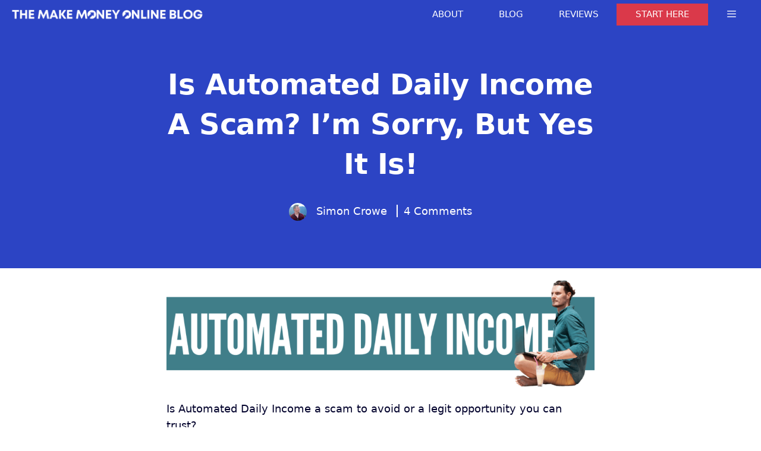

--- FILE ---
content_type: text/html; charset=UTF-8
request_url: https://themakemoneyonlineblog.com/is-automated-daily-income-a-scam/
body_size: 26400
content:
<!DOCTYPE html>
<html lang="en-GB" prefix="og: https://ogp.me/ns#">
<head>
	<meta charset="UTF-8">
		<style>img:is([sizes="auto" i], [sizes^="auto," i]) { contain-intrinsic-size: 3000px 1500px }</style>
	<meta name="viewport" content="width=device-width, initial-scale=1">
<!-- Search Engine Optimization by Rank Math - https://rankmath.com/ -->
<title>Is Automated Daily Income A Scam? I&#039;m Sorry, But Yes It Is.</title>
<meta name="description" content="Automated Daily Income Promises You&#039;ll Earn Within 5 Minutes Of Signing Up But This 100% Honest Review Will Show You Why It&#039;s A Scam. The Most Shocking Part..."/>
<meta name="robots" content="follow, index, max-snippet:-1, max-video-preview:-1, max-image-preview:large"/>
<link rel="canonical" href="https://themakemoneyonlineblog.com/is-automated-daily-income-a-scam/" />
<meta property="og:locale" content="en_GB" />
<meta property="og:type" content="article" />
<meta property="og:title" content="Is Automated Daily Income A Scam? I&#039;m Sorry, But Yes It Is." />
<meta property="og:description" content="Automated Daily Income Promises You&#039;ll Earn Within 5 Minutes Of Signing Up But This 100% Honest Review Will Show You Why It&#039;s A Scam. The Most Shocking Part..." />
<meta property="og:url" content="https://themakemoneyonlineblog.com/is-automated-daily-income-a-scam/" />
<meta property="og:site_name" content="The Make Money Online Blog" />
<meta property="article:tag" content="is automated daily income a scam" />
<meta property="article:section" content="Review" />
<meta property="og:updated_time" content="2021-02-22T18:56:00+00:00" />
<meta property="fb:admins" content="https://graph.facebook.com/simon.crowe2" />
<meta property="og:image" content="https://themakemoneyonlineblog.com/wp-content/uploads/2020/09/Is-Automated-Daily-Income-A-Scam-Review-2.png" />
<meta property="og:image:secure_url" content="https://themakemoneyonlineblog.com/wp-content/uploads/2020/09/Is-Automated-Daily-Income-A-Scam-Review-2.png" />
<meta property="og:image:width" content="1200" />
<meta property="og:image:height" content="300" />
<meta property="og:image:alt" content="Is Automated Daily Income A Scam Review" />
<meta property="og:image:type" content="image/png" />
<meta property="article:published_time" content="2020-09-02T11:40:08+00:00" />
<meta property="article:modified_time" content="2021-02-22T18:56:00+00:00" />
<meta name="twitter:card" content="summary_large_image" />
<meta name="twitter:title" content="Is Automated Daily Income A Scam? I&#039;m Sorry, But Yes It Is." />
<meta name="twitter:description" content="Automated Daily Income Promises You&#039;ll Earn Within 5 Minutes Of Signing Up But This 100% Honest Review Will Show You Why It&#039;s A Scam. The Most Shocking Part..." />
<meta name="twitter:image" content="https://themakemoneyonlineblog.com/wp-content/uploads/2020/09/Is-Automated-Daily-Income-A-Scam-Review-2.png" />
<meta name="twitter:label1" content="Written by" />
<meta name="twitter:data1" content="Simon Crowe" />
<meta name="twitter:label2" content="Time to read" />
<meta name="twitter:data2" content="7 minutes" />
<script type="application/ld+json" class="rank-math-schema">{"@context":"https://schema.org","@graph":[{"@type":["Person","Organization"],"@id":"https://themakemoneyonlineblog.com/#person","name":"Simon Crowe","logo":{"@type":"ImageObject","@id":"https://themakemoneyonlineblog.com/#logo","url":"https://themakemoneyonlineblog.siterubix.com/wp-content/uploads/2021/09/Small-The-Make-Money-Online-Blog-Logo.png","contentUrl":"https://themakemoneyonlineblog.siterubix.com/wp-content/uploads/2021/09/Small-The-Make-Money-Online-Blog-Logo.png","caption":"Simon Crowe","inLanguage":"en-GB","width":"660","height":"43"},"image":{"@type":"ImageObject","@id":"https://themakemoneyonlineblog.com/#logo","url":"https://themakemoneyonlineblog.siterubix.com/wp-content/uploads/2021/09/Small-The-Make-Money-Online-Blog-Logo.png","contentUrl":"https://themakemoneyonlineblog.siterubix.com/wp-content/uploads/2021/09/Small-The-Make-Money-Online-Blog-Logo.png","caption":"Simon Crowe","inLanguage":"en-GB","width":"660","height":"43"}},{"@type":"WebSite","@id":"https://themakemoneyonlineblog.com/#website","url":"https://themakemoneyonlineblog.com","name":"Simon Crowe","publisher":{"@id":"https://themakemoneyonlineblog.com/#person"},"inLanguage":"en-GB"},{"@type":"ImageObject","@id":"https://themakemoneyonlineblog.com/wp-content/uploads/2020/09/Is-Automated-Daily-Income-A-Scam-Review-2.png","url":"https://themakemoneyonlineblog.com/wp-content/uploads/2020/09/Is-Automated-Daily-Income-A-Scam-Review-2.png","width":"1200","height":"300","caption":"Is Automated Daily Income A Scam Review","inLanguage":"en-GB"},{"@type":"BreadcrumbList","@id":"https://themakemoneyonlineblog.com/is-automated-daily-income-a-scam/#breadcrumb","itemListElement":[{"@type":"ListItem","position":"1","item":{"@id":"https://themakemoneyonlineblog.siterubix.com","name":"Home"}},{"@type":"ListItem","position":"2","item":{"@id":"https://themakemoneyonlineblog.com/category/reviews/","name":"Review"}},{"@type":"ListItem","position":"3","item":{"@id":"https://themakemoneyonlineblog.com/is-automated-daily-income-a-scam/","name":"Is Automated Daily Income A Scam? I&#8217;m Sorry, But Yes It Is!"}}]},{"@type":"WebPage","@id":"https://themakemoneyonlineblog.com/is-automated-daily-income-a-scam/#webpage","url":"https://themakemoneyonlineblog.com/is-automated-daily-income-a-scam/","name":"Is Automated Daily Income A Scam? I&#039;m Sorry, But Yes It Is.","datePublished":"2020-09-02T11:40:08+00:00","dateModified":"2021-02-22T18:56:00+00:00","isPartOf":{"@id":"https://themakemoneyonlineblog.com/#website"},"primaryImageOfPage":{"@id":"https://themakemoneyonlineblog.com/wp-content/uploads/2020/09/Is-Automated-Daily-Income-A-Scam-Review-2.png"},"inLanguage":"en-GB","breadcrumb":{"@id":"https://themakemoneyonlineblog.com/is-automated-daily-income-a-scam/#breadcrumb"}},{"@type":"Person","@id":"https://themakemoneyonlineblog.com/author/simon/","name":"Simon Crowe","description":"Simon Crowe is on a mission to help as many people as possible kiss their bosses goodbye. Take the free Wealthy Affiliate test drive\u00a0to discover how to smash your online income goals and make your dream business a reality.","url":"https://themakemoneyonlineblog.com/author/simon/","image":{"@type":"ImageObject","@id":"https://secure.gravatar.com/avatar/637ee67e42c8a1936b6c28fcc8b0cde7?s=96&amp;d=wavatar&amp;r=g","url":"https://secure.gravatar.com/avatar/637ee67e42c8a1936b6c28fcc8b0cde7?s=96&amp;d=wavatar&amp;r=g","caption":"Simon Crowe","inLanguage":"en-GB"},"sameAs":["https://themakemoneyonlineblog.com"]},{"@type":"BlogPosting","headline":"Is Automated Daily Income A Scam? I'm Sorry, But Yes It Is!","datePublished":"2020-09-02T11:40:08+00:00","dateModified":"2021-02-22T18:56:00+00:00","articleSection":"Review, Scam","author":{"@id":"https://themakemoneyonlineblog.com/author/simon/","name":"Simon Crowe"},"publisher":{"@id":"https://themakemoneyonlineblog.com/#person"},"description":"Is Automated Daily Income a scam to avoid or a legit opportunity you can trust?","name":"Is Automated Daily Income A Scam? I'm Sorry, But Yes It Is!","@id":"https://themakemoneyonlineblog.com/is-automated-daily-income-a-scam/#richSnippet","isPartOf":{"@id":"https://themakemoneyonlineblog.com/is-automated-daily-income-a-scam/#webpage"},"image":{"@id":"https://themakemoneyonlineblog.com/wp-content/uploads/2020/09/Is-Automated-Daily-Income-A-Scam-Review-2.png"},"inLanguage":"en-GB","mainEntityOfPage":{"@id":"https://themakemoneyonlineblog.com/is-automated-daily-income-a-scam/#webpage"}}]}</script>
<!-- /Rank Math WordPress SEO plugin -->

<link rel='dns-prefetch' href='//www.googletagmanager.com' />
<link rel='dns-prefetch' href='//fonts.googleapis.com' />
<link rel="alternate" type="application/rss+xml" title="The Make Money Online Blog &raquo; Feed" href="https://themakemoneyonlineblog.com/feed/" />
<link rel="alternate" type="application/rss+xml" title="The Make Money Online Blog &raquo; Comments Feed" href="https://themakemoneyonlineblog.com/comments/feed/" />
<link rel="alternate" type="application/rss+xml" title="The Make Money Online Blog &raquo; Is Automated Daily Income A Scam? I&#8217;m Sorry, But Yes It Is! Comments Feed" href="https://themakemoneyonlineblog.com/is-automated-daily-income-a-scam/feed/" />
<script>
window._wpemojiSettings = {"baseUrl":"https:\/\/s.w.org\/images\/core\/emoji\/15.0.3\/72x72\/","ext":".png","svgUrl":"https:\/\/s.w.org\/images\/core\/emoji\/15.0.3\/svg\/","svgExt":".svg","source":{"concatemoji":"https:\/\/themakemoneyonlineblog.com\/wp-includes\/js\/wp-emoji-release.min.js?ver=6.7.2"}};
/*! This file is auto-generated */
!function(i,n){var o,s,e;function c(e){try{var t={supportTests:e,timestamp:(new Date).valueOf()};sessionStorage.setItem(o,JSON.stringify(t))}catch(e){}}function p(e,t,n){e.clearRect(0,0,e.canvas.width,e.canvas.height),e.fillText(t,0,0);var t=new Uint32Array(e.getImageData(0,0,e.canvas.width,e.canvas.height).data),r=(e.clearRect(0,0,e.canvas.width,e.canvas.height),e.fillText(n,0,0),new Uint32Array(e.getImageData(0,0,e.canvas.width,e.canvas.height).data));return t.every(function(e,t){return e===r[t]})}function u(e,t,n){switch(t){case"flag":return n(e,"\ud83c\udff3\ufe0f\u200d\u26a7\ufe0f","\ud83c\udff3\ufe0f\u200b\u26a7\ufe0f")?!1:!n(e,"\ud83c\uddfa\ud83c\uddf3","\ud83c\uddfa\u200b\ud83c\uddf3")&&!n(e,"\ud83c\udff4\udb40\udc67\udb40\udc62\udb40\udc65\udb40\udc6e\udb40\udc67\udb40\udc7f","\ud83c\udff4\u200b\udb40\udc67\u200b\udb40\udc62\u200b\udb40\udc65\u200b\udb40\udc6e\u200b\udb40\udc67\u200b\udb40\udc7f");case"emoji":return!n(e,"\ud83d\udc26\u200d\u2b1b","\ud83d\udc26\u200b\u2b1b")}return!1}function f(e,t,n){var r="undefined"!=typeof WorkerGlobalScope&&self instanceof WorkerGlobalScope?new OffscreenCanvas(300,150):i.createElement("canvas"),a=r.getContext("2d",{willReadFrequently:!0}),o=(a.textBaseline="top",a.font="600 32px Arial",{});return e.forEach(function(e){o[e]=t(a,e,n)}),o}function t(e){var t=i.createElement("script");t.src=e,t.defer=!0,i.head.appendChild(t)}"undefined"!=typeof Promise&&(o="wpEmojiSettingsSupports",s=["flag","emoji"],n.supports={everything:!0,everythingExceptFlag:!0},e=new Promise(function(e){i.addEventListener("DOMContentLoaded",e,{once:!0})}),new Promise(function(t){var n=function(){try{var e=JSON.parse(sessionStorage.getItem(o));if("object"==typeof e&&"number"==typeof e.timestamp&&(new Date).valueOf()<e.timestamp+604800&&"object"==typeof e.supportTests)return e.supportTests}catch(e){}return null}();if(!n){if("undefined"!=typeof Worker&&"undefined"!=typeof OffscreenCanvas&&"undefined"!=typeof URL&&URL.createObjectURL&&"undefined"!=typeof Blob)try{var e="postMessage("+f.toString()+"("+[JSON.stringify(s),u.toString(),p.toString()].join(",")+"));",r=new Blob([e],{type:"text/javascript"}),a=new Worker(URL.createObjectURL(r),{name:"wpTestEmojiSupports"});return void(a.onmessage=function(e){c(n=e.data),a.terminate(),t(n)})}catch(e){}c(n=f(s,u,p))}t(n)}).then(function(e){for(var t in e)n.supports[t]=e[t],n.supports.everything=n.supports.everything&&n.supports[t],"flag"!==t&&(n.supports.everythingExceptFlag=n.supports.everythingExceptFlag&&n.supports[t]);n.supports.everythingExceptFlag=n.supports.everythingExceptFlag&&!n.supports.flag,n.DOMReady=!1,n.readyCallback=function(){n.DOMReady=!0}}).then(function(){return e}).then(function(){var e;n.supports.everything||(n.readyCallback(),(e=n.source||{}).concatemoji?t(e.concatemoji):e.wpemoji&&e.twemoji&&(t(e.twemoji),t(e.wpemoji)))}))}((window,document),window._wpemojiSettings);
</script>
<style id='wp-emoji-styles-inline-css'>

	img.wp-smiley, img.emoji {
		display: inline !important;
		border: none !important;
		box-shadow: none !important;
		height: 1em !important;
		width: 1em !important;
		margin: 0 0.07em !important;
		vertical-align: -0.1em !important;
		background: none !important;
		padding: 0 !important;
	}
</style>
<link rel='stylesheet' id='wp-block-library-css' href='https://themakemoneyonlineblog.com/wp-includes/css/dist/block-library/style.min.css?ver=6.7.2' media='all' />
<style id='classic-theme-styles-inline-css'>
/*! This file is auto-generated */
.wp-block-button__link{color:#fff;background-color:#32373c;border-radius:9999px;box-shadow:none;text-decoration:none;padding:calc(.667em + 2px) calc(1.333em + 2px);font-size:1.125em}.wp-block-file__button{background:#32373c;color:#fff;text-decoration:none}
</style>
<style id='global-styles-inline-css'>
:root{--wp--preset--aspect-ratio--square: 1;--wp--preset--aspect-ratio--4-3: 4/3;--wp--preset--aspect-ratio--3-4: 3/4;--wp--preset--aspect-ratio--3-2: 3/2;--wp--preset--aspect-ratio--2-3: 2/3;--wp--preset--aspect-ratio--16-9: 16/9;--wp--preset--aspect-ratio--9-16: 9/16;--wp--preset--color--black: #000000;--wp--preset--color--cyan-bluish-gray: #abb8c3;--wp--preset--color--white: #ffffff;--wp--preset--color--pale-pink: #f78da7;--wp--preset--color--vivid-red: #cf2e2e;--wp--preset--color--luminous-vivid-orange: #ff6900;--wp--preset--color--luminous-vivid-amber: #fcb900;--wp--preset--color--light-green-cyan: #7bdcb5;--wp--preset--color--vivid-green-cyan: #00d084;--wp--preset--color--pale-cyan-blue: #8ed1fc;--wp--preset--color--vivid-cyan-blue: #0693e3;--wp--preset--color--vivid-purple: #9b51e0;--wp--preset--color--contrast: var(--contrast);--wp--preset--color--contrast-2: var(--contrast-2);--wp--preset--color--contrast-3: var(--contrast-3);--wp--preset--color--base: var(--base);--wp--preset--color--base-2: var(--base-2);--wp--preset--color--base-3: var(--base-3);--wp--preset--color--accent: var(--accent);--wp--preset--gradient--vivid-cyan-blue-to-vivid-purple: linear-gradient(135deg,rgba(6,147,227,1) 0%,rgb(155,81,224) 100%);--wp--preset--gradient--light-green-cyan-to-vivid-green-cyan: linear-gradient(135deg,rgb(122,220,180) 0%,rgb(0,208,130) 100%);--wp--preset--gradient--luminous-vivid-amber-to-luminous-vivid-orange: linear-gradient(135deg,rgba(252,185,0,1) 0%,rgba(255,105,0,1) 100%);--wp--preset--gradient--luminous-vivid-orange-to-vivid-red: linear-gradient(135deg,rgba(255,105,0,1) 0%,rgb(207,46,46) 100%);--wp--preset--gradient--very-light-gray-to-cyan-bluish-gray: linear-gradient(135deg,rgb(238,238,238) 0%,rgb(169,184,195) 100%);--wp--preset--gradient--cool-to-warm-spectrum: linear-gradient(135deg,rgb(74,234,220) 0%,rgb(151,120,209) 20%,rgb(207,42,186) 40%,rgb(238,44,130) 60%,rgb(251,105,98) 80%,rgb(254,248,76) 100%);--wp--preset--gradient--blush-light-purple: linear-gradient(135deg,rgb(255,206,236) 0%,rgb(152,150,240) 100%);--wp--preset--gradient--blush-bordeaux: linear-gradient(135deg,rgb(254,205,165) 0%,rgb(254,45,45) 50%,rgb(107,0,62) 100%);--wp--preset--gradient--luminous-dusk: linear-gradient(135deg,rgb(255,203,112) 0%,rgb(199,81,192) 50%,rgb(65,88,208) 100%);--wp--preset--gradient--pale-ocean: linear-gradient(135deg,rgb(255,245,203) 0%,rgb(182,227,212) 50%,rgb(51,167,181) 100%);--wp--preset--gradient--electric-grass: linear-gradient(135deg,rgb(202,248,128) 0%,rgb(113,206,126) 100%);--wp--preset--gradient--midnight: linear-gradient(135deg,rgb(2,3,129) 0%,rgb(40,116,252) 100%);--wp--preset--font-size--small: 13px;--wp--preset--font-size--medium: 20px;--wp--preset--font-size--large: 36px;--wp--preset--font-size--x-large: 42px;--wp--preset--spacing--20: 0.44rem;--wp--preset--spacing--30: 0.67rem;--wp--preset--spacing--40: 1rem;--wp--preset--spacing--50: 1.5rem;--wp--preset--spacing--60: 2.25rem;--wp--preset--spacing--70: 3.38rem;--wp--preset--spacing--80: 5.06rem;--wp--preset--shadow--natural: 6px 6px 9px rgba(0, 0, 0, 0.2);--wp--preset--shadow--deep: 12px 12px 50px rgba(0, 0, 0, 0.4);--wp--preset--shadow--sharp: 6px 6px 0px rgba(0, 0, 0, 0.2);--wp--preset--shadow--outlined: 6px 6px 0px -3px rgba(255, 255, 255, 1), 6px 6px rgba(0, 0, 0, 1);--wp--preset--shadow--crisp: 6px 6px 0px rgba(0, 0, 0, 1);}:where(.is-layout-flex){gap: 0.5em;}:where(.is-layout-grid){gap: 0.5em;}body .is-layout-flex{display: flex;}.is-layout-flex{flex-wrap: wrap;align-items: center;}.is-layout-flex > :is(*, div){margin: 0;}body .is-layout-grid{display: grid;}.is-layout-grid > :is(*, div){margin: 0;}:where(.wp-block-columns.is-layout-flex){gap: 2em;}:where(.wp-block-columns.is-layout-grid){gap: 2em;}:where(.wp-block-post-template.is-layout-flex){gap: 1.25em;}:where(.wp-block-post-template.is-layout-grid){gap: 1.25em;}.has-black-color{color: var(--wp--preset--color--black) !important;}.has-cyan-bluish-gray-color{color: var(--wp--preset--color--cyan-bluish-gray) !important;}.has-white-color{color: var(--wp--preset--color--white) !important;}.has-pale-pink-color{color: var(--wp--preset--color--pale-pink) !important;}.has-vivid-red-color{color: var(--wp--preset--color--vivid-red) !important;}.has-luminous-vivid-orange-color{color: var(--wp--preset--color--luminous-vivid-orange) !important;}.has-luminous-vivid-amber-color{color: var(--wp--preset--color--luminous-vivid-amber) !important;}.has-light-green-cyan-color{color: var(--wp--preset--color--light-green-cyan) !important;}.has-vivid-green-cyan-color{color: var(--wp--preset--color--vivid-green-cyan) !important;}.has-pale-cyan-blue-color{color: var(--wp--preset--color--pale-cyan-blue) !important;}.has-vivid-cyan-blue-color{color: var(--wp--preset--color--vivid-cyan-blue) !important;}.has-vivid-purple-color{color: var(--wp--preset--color--vivid-purple) !important;}.has-black-background-color{background-color: var(--wp--preset--color--black) !important;}.has-cyan-bluish-gray-background-color{background-color: var(--wp--preset--color--cyan-bluish-gray) !important;}.has-white-background-color{background-color: var(--wp--preset--color--white) !important;}.has-pale-pink-background-color{background-color: var(--wp--preset--color--pale-pink) !important;}.has-vivid-red-background-color{background-color: var(--wp--preset--color--vivid-red) !important;}.has-luminous-vivid-orange-background-color{background-color: var(--wp--preset--color--luminous-vivid-orange) !important;}.has-luminous-vivid-amber-background-color{background-color: var(--wp--preset--color--luminous-vivid-amber) !important;}.has-light-green-cyan-background-color{background-color: var(--wp--preset--color--light-green-cyan) !important;}.has-vivid-green-cyan-background-color{background-color: var(--wp--preset--color--vivid-green-cyan) !important;}.has-pale-cyan-blue-background-color{background-color: var(--wp--preset--color--pale-cyan-blue) !important;}.has-vivid-cyan-blue-background-color{background-color: var(--wp--preset--color--vivid-cyan-blue) !important;}.has-vivid-purple-background-color{background-color: var(--wp--preset--color--vivid-purple) !important;}.has-black-border-color{border-color: var(--wp--preset--color--black) !important;}.has-cyan-bluish-gray-border-color{border-color: var(--wp--preset--color--cyan-bluish-gray) !important;}.has-white-border-color{border-color: var(--wp--preset--color--white) !important;}.has-pale-pink-border-color{border-color: var(--wp--preset--color--pale-pink) !important;}.has-vivid-red-border-color{border-color: var(--wp--preset--color--vivid-red) !important;}.has-luminous-vivid-orange-border-color{border-color: var(--wp--preset--color--luminous-vivid-orange) !important;}.has-luminous-vivid-amber-border-color{border-color: var(--wp--preset--color--luminous-vivid-amber) !important;}.has-light-green-cyan-border-color{border-color: var(--wp--preset--color--light-green-cyan) !important;}.has-vivid-green-cyan-border-color{border-color: var(--wp--preset--color--vivid-green-cyan) !important;}.has-pale-cyan-blue-border-color{border-color: var(--wp--preset--color--pale-cyan-blue) !important;}.has-vivid-cyan-blue-border-color{border-color: var(--wp--preset--color--vivid-cyan-blue) !important;}.has-vivid-purple-border-color{border-color: var(--wp--preset--color--vivid-purple) !important;}.has-vivid-cyan-blue-to-vivid-purple-gradient-background{background: var(--wp--preset--gradient--vivid-cyan-blue-to-vivid-purple) !important;}.has-light-green-cyan-to-vivid-green-cyan-gradient-background{background: var(--wp--preset--gradient--light-green-cyan-to-vivid-green-cyan) !important;}.has-luminous-vivid-amber-to-luminous-vivid-orange-gradient-background{background: var(--wp--preset--gradient--luminous-vivid-amber-to-luminous-vivid-orange) !important;}.has-luminous-vivid-orange-to-vivid-red-gradient-background{background: var(--wp--preset--gradient--luminous-vivid-orange-to-vivid-red) !important;}.has-very-light-gray-to-cyan-bluish-gray-gradient-background{background: var(--wp--preset--gradient--very-light-gray-to-cyan-bluish-gray) !important;}.has-cool-to-warm-spectrum-gradient-background{background: var(--wp--preset--gradient--cool-to-warm-spectrum) !important;}.has-blush-light-purple-gradient-background{background: var(--wp--preset--gradient--blush-light-purple) !important;}.has-blush-bordeaux-gradient-background{background: var(--wp--preset--gradient--blush-bordeaux) !important;}.has-luminous-dusk-gradient-background{background: var(--wp--preset--gradient--luminous-dusk) !important;}.has-pale-ocean-gradient-background{background: var(--wp--preset--gradient--pale-ocean) !important;}.has-electric-grass-gradient-background{background: var(--wp--preset--gradient--electric-grass) !important;}.has-midnight-gradient-background{background: var(--wp--preset--gradient--midnight) !important;}.has-small-font-size{font-size: var(--wp--preset--font-size--small) !important;}.has-medium-font-size{font-size: var(--wp--preset--font-size--medium) !important;}.has-large-font-size{font-size: var(--wp--preset--font-size--large) !important;}.has-x-large-font-size{font-size: var(--wp--preset--font-size--x-large) !important;}
:where(.wp-block-post-template.is-layout-flex){gap: 1.25em;}:where(.wp-block-post-template.is-layout-grid){gap: 1.25em;}
:where(.wp-block-columns.is-layout-flex){gap: 2em;}:where(.wp-block-columns.is-layout-grid){gap: 2em;}
:root :where(.wp-block-pullquote){font-size: 1.5em;line-height: 1.6;}
</style>
<link rel='stylesheet' id='generateblocks-google-fonts-css' href='https://fonts.googleapis.com/css?family=Source+Sans+Pro:200,200italic,300,300italic,regular,italic,600,600italic,700,700italic,900,900italic|Poppins:100,100italic,200,200italic,300,300italic,regular,italic,500,500italic,600,600italic,700,700italic,800,800italic,900,900italic&#038;display=swap' media='all' />
<link rel='stylesheet' id='uagb-block-css-css' href='https://themakemoneyonlineblog.com/wp-content/uploads/uag-plugin/custom-style-blocks.css?ver=2.19.9' media='all' />
<link rel='stylesheet' id='generate-comments-css' href='https://themakemoneyonlineblog.com/wp-content/themes/generatepress/assets/css/components/comments.min.css?ver=3.6.0' media='all' />
<link rel='stylesheet' id='generate-widget-areas-css' href='https://themakemoneyonlineblog.com/wp-content/themes/generatepress/assets/css/components/widget-areas.min.css?ver=3.6.0' media='all' />
<link rel='stylesheet' id='generate-style-css' href='https://themakemoneyonlineblog.com/wp-content/themes/generatepress/assets/css/main.min.css?ver=3.6.0' media='all' />
<style id='generate-style-inline-css'>
.no-featured-image-padding .featured-image {margin-left:-20px;margin-right:-20px;}.post-image-above-header .no-featured-image-padding .inside-article .featured-image {margin-top:-20px;}@media (max-width:768px){.no-featured-image-padding .featured-image {margin-left:-20px;margin-right:-20px;}.post-image-above-header .no-featured-image-padding .inside-article .featured-image {margin-top:-10px;}}
.is-right-sidebar{width:20%;}.is-left-sidebar{width:15%;}.site-content .content-area{width:100%;}@media (max-width: 850px){.main-navigation .menu-toggle,.sidebar-nav-mobile:not(#sticky-placeholder){display:block;}.main-navigation ul,.gen-sidebar-nav,.main-navigation:not(.slideout-navigation):not(.toggled) .main-nav > ul,.has-inline-mobile-toggle #site-navigation .inside-navigation > *:not(.navigation-search):not(.main-nav){display:none;}.nav-align-right .inside-navigation,.nav-align-center .inside-navigation{justify-content:space-between;}}
#content {max-width: 1400px;margin-left: auto;margin-right: auto;}
.dynamic-author-image-rounded{border-radius:100%;}.dynamic-featured-image, .dynamic-author-image{vertical-align:middle;}.one-container.blog .dynamic-content-template:not(:last-child), .one-container.archive .dynamic-content-template:not(:last-child){padding-bottom:0px;}.dynamic-entry-excerpt > p:last-child{margin-bottom:0px;}
.page-hero{background-color:#2c44c4;color:#ffffff;padding-top:60px;padding-bottom:80px;text-align:center;}.page-hero .inside-page-hero.grid-container{max-width:calc(760px - 0px - 0px);}.page-hero h1, .page-hero h2, .page-hero h3, .page-hero h4, .page-hero h5, .page-hero h6{color:#ffffff;}.inside-page-hero > *:last-child{margin-bottom:0px;}.page-hero a, .page-hero a:visited{color:#ffffff;}.page-hero time.updated{display:none;}.page-hero a:hover{color:#ffffff;}@media (max-width:768px){.page-hero{padding-top:30px;padding-right:20px;padding-bottom:15px;padding-left:20px;}}
</style>
<link rel='stylesheet' id='generate-font-icons-css' href='https://themakemoneyonlineblog.com/wp-content/themes/generatepress/assets/css/components/font-icons.min.css?ver=3.6.0' media='all' />
<style id='akismet-widget-style-inline-css'>

			.a-stats {
				--akismet-color-mid-green: #357b49;
				--akismet-color-white: #fff;
				--akismet-color-light-grey: #f6f7f7;

				max-width: 350px;
				width: auto;
			}

			.a-stats * {
				all: unset;
				box-sizing: border-box;
			}

			.a-stats strong {
				font-weight: 600;
			}

			.a-stats a.a-stats__link,
			.a-stats a.a-stats__link:visited,
			.a-stats a.a-stats__link:active {
				background: var(--akismet-color-mid-green);
				border: none;
				box-shadow: none;
				border-radius: 8px;
				color: var(--akismet-color-white);
				cursor: pointer;
				display: block;
				font-family: -apple-system, BlinkMacSystemFont, 'Segoe UI', 'Roboto', 'Oxygen-Sans', 'Ubuntu', 'Cantarell', 'Helvetica Neue', sans-serif;
				font-weight: 500;
				padding: 12px;
				text-align: center;
				text-decoration: none;
				transition: all 0.2s ease;
			}

			/* Extra specificity to deal with TwentyTwentyOne focus style */
			.widget .a-stats a.a-stats__link:focus {
				background: var(--akismet-color-mid-green);
				color: var(--akismet-color-white);
				text-decoration: none;
			}

			.a-stats a.a-stats__link:hover {
				filter: brightness(110%);
				box-shadow: 0 4px 12px rgba(0, 0, 0, 0.06), 0 0 2px rgba(0, 0, 0, 0.16);
			}

			.a-stats .count {
				color: var(--akismet-color-white);
				display: block;
				font-size: 1.5em;
				line-height: 1.4;
				padding: 0 13px;
				white-space: nowrap;
			}
		
</style>
<link rel='stylesheet' id='generatepress-dynamic-css' href='https://themakemoneyonlineblog.com/wp-content/uploads/generatepress/style.min.css?ver=1746570692' media='all' />
<style id='generateblocks-inline-css'>
.gb-container-beba3150{font-family:Source Sans Pro, sans-serif;margin-bottom:18px;border:1px solid;background-color:#ffffff;}.gb-container-beba3150 > .gb-inside-container{padding:11px 25px;max-width:760px;margin-left:auto;margin-right:auto;}.gb-grid-wrapper > .gb-grid-column-beba3150 > .gb-container{display:flex;flex-direction:column;height:100%;}.gb-container-58445789{border:1px solid;}.gb-container-58445789 > .gb-inside-container{padding:5px;}.gb-grid-wrapper > .gb-grid-column-58445789{width:50%;}.gb-grid-wrapper > .gb-grid-column-58445789 > .gb-container{justify-content:center;display:flex;flex-direction:column;height:100%;}.gb-container-212b38fd{margin-bottom:0px;}.gb-container-212b38fd > .gb-inside-container{padding:0;}.gb-grid-wrapper > .gb-grid-column-212b38fd{width:25%;}.gb-grid-wrapper > .gb-grid-column-212b38fd > .gb-container{justify-content:center;display:flex;flex-direction:column;height:100%;}.gb-container-0e037b9f > .gb-inside-container{padding:0;}.gb-grid-wrapper > .gb-grid-column-0e037b9f{width:74.47%;}.gb-grid-wrapper > .gb-grid-column-0e037b9f > .gb-container{justify-content:center;display:flex;flex-direction:column;height:100%;}.gb-container-d1e0452b > .gb-inside-container{padding:0;}.gb-grid-wrapper > .gb-grid-column-d1e0452b{width:50%;}.gb-grid-wrapper > .gb-grid-column-d1e0452b > .gb-container{display:flex;flex-direction:column;height:100%;}.gb-container-d36934cb{margin-bottom:18px;border:4px solid #2c44c4;}.gb-container-d36934cb > .gb-inside-container{padding:10px 15px;max-width:760px;margin-left:auto;margin-right:auto;}.gb-grid-wrapper > .gb-grid-column-d36934cb > .gb-container{display:flex;flex-direction:column;height:100%;}.gb-container-f09dbe94{margin-bottom:-20px;background-color:#2c44c4;position:relative;}.gb-container-f09dbe94 > .gb-inside-container{padding:100px 40px 60px;max-width:1000px;margin-left:auto;margin-right:auto;}.gb-grid-wrapper > .gb-grid-column-f09dbe94 > .gb-container{display:flex;flex-direction:column;height:100%;}.gb-container-f09dbe94 > .gb-shapes .gb-shape-1{color:#ffffff;position:absolute;overflow:hidden;pointer-events:none;line-height:0;left:0;right:0;top:-1px;transform:scaleY(-1);}.gb-container-f09dbe94 > .gb-shapes .gb-shape-1 svg{height:63px;width:calc(100% + 1.3px);fill:currentColor;position:relative;left:50%;transform:translateX(-50%);min-width:100%;}.gb-container-de31cc30 > .gb-inside-container{padding:0;}.gb-grid-wrapper > .gb-grid-column-de31cc30{width:100%;}.gb-grid-wrapper > .gb-grid-column-de31cc30 > .gb-container{display:flex;flex-direction:column;height:100%;}h3.gb-headline-ca30bd15{font-family:Source Sans Pro, sans-serif;text-align:center;padding-top:0px;padding-bottom:0px;}p.gb-headline-a5a473ab{font-family:Source Sans Pro, sans-serif;font-size:18px;letter-spacing:-0.01em;font-weight:regular;margin-top:-15px;margin-right:5px;margin-bottom:11px;display:flex;align-items:flex-start;}p.gb-headline-a5a473ab .gb-icon{line-height:0;padding:5px 8px 5px 2px;display:inline-flex;}p.gb-headline-a5a473ab .gb-icon svg{width:21px;height:21px;fill:currentColor;}p.gb-headline-d47178d9{font-family:Source Sans Pro, sans-serif;font-size:18px;letter-spacing:-0.01em;font-weight:regular;margin-right:5px;margin-bottom:11px;display:flex;align-items:flex-start;}p.gb-headline-d47178d9 .gb-icon{line-height:0;padding:5px 8px 5px 2px;display:inline-flex;}p.gb-headline-d47178d9 .gb-icon svg{width:21px;height:21px;fill:currentColor;}p.gb-headline-2d4c45ba{font-family:Source Sans Pro, sans-serif;font-size:18px;letter-spacing:-0.01em;font-weight:regular;margin-right:5px;margin-bottom:11px;display:flex;align-items:flex-start;}p.gb-headline-2d4c45ba .gb-icon{line-height:0;padding:2px 6px 6px 0;display:inline-flex;}p.gb-headline-2d4c45ba .gb-icon svg{width:26px;height:26px;fill:currentColor;}p.gb-headline-bb077697{font-family:Source Sans Pro, sans-serif;font-size:18px;letter-spacing:-0.01em;font-weight:regular;margin-right:5px;margin-bottom:11px;display:flex;align-items:flex-start;}p.gb-headline-bb077697 .gb-icon{line-height:0;padding:5px 8px 5px 2px;display:inline-flex;}p.gb-headline-bb077697 .gb-icon svg{width:20px;height:20px;fill:currentColor;}p.gb-headline-8b4bf566{font-family:Source Sans Pro, sans-serif;font-size:18px;letter-spacing:-0.01em;font-weight:regular;margin-top:3px;margin-right:0px;margin-bottom:13px;display:inline-flex;align-items:flex-start;}p.gb-headline-8b4bf566 .gb-icon{line-height:0;padding:5px 8px 5px 2px;display:inline-flex;}p.gb-headline-8b4bf566 .gb-icon svg{width:22px;height:22px;fill:currentColor;}p.gb-headline-b67b1b1f{font-family:Source Sans Pro, sans-serif;font-size:11px;font-weight:200;text-align:center;margin-bottom:0px;color:#00002b;}h3.gb-headline-641eab77{margin-bottom:0px;}p.gb-headline-f06b0cc4{margin-bottom:0px;}h1.gb-headline-5b9ed0b5{font-family:Poppins, sans-serif;font-size:60px;letter-spacing:-0.01em;text-align:center;padding-bottom:0px;margin-top:0px;margin-bottom:0px;}h1.gb-headline-dd2aa54a{font-size:60px;line-height:1em;letter-spacing:0em;font-weight:600;text-align:center;padding-top:0px;padding-bottom:15px;margin-bottom:0px;color:#ffffff;}p.gb-headline-0fceef09{font-size:28px;letter-spacing:0em;font-weight:500;text-align:center;margin-bottom:28px;color:#ffffff;}.gb-grid-wrapper-8ef90297{display:flex;flex-wrap:wrap;align-items:center;justify-content:center;margin-left:-30px;}.gb-grid-wrapper-8ef90297 > .gb-grid-column{box-sizing:border-box;padding-left:30px;padding-bottom:6px;}.gb-grid-wrapper-25b3f624{display:flex;flex-wrap:wrap;align-items:center;justify-content:center;}.gb-grid-wrapper-25b3f624 > .gb-grid-column{box-sizing:border-box;padding-left:0px;padding-bottom:20px;}.gb-grid-wrapper-f2027ec4{display:flex;flex-wrap:wrap;align-items:center;justify-content:center;margin-left:-8px;}.gb-grid-wrapper-f2027ec4 > .gb-grid-column{box-sizing:border-box;padding-left:8px;padding-bottom:50px;}.gb-button-wrapper{display:flex;flex-wrap:wrap;align-items:flex-start;justify-content:flex-start;clear:both;}.gb-button-wrapper-6c3afe2b{margin-top:0px;flex-direction:column;}.gb-button-wrapper-6c3afe2b > .gb-button{flex:1;width:100%;box-sizing:border-box;}.gb-button-wrapper-ea0a4ade{justify-content:center;margin-top:0px;margin-right:0px;}.gb-button-wrapper a.gb-button-fe59d68f, .gb-button-wrapper a.gb-button-fe59d68f:visited{padding:15px 20px;background-color:#da394a;color:#ffffff;text-decoration:none;display:inline-flex;align-items:center;justify-content:center;text-align:center;}.gb-button-wrapper a.gb-button-fe59d68f:hover, .gb-button-wrapper a.gb-button-fe59d68f:active, .gb-button-wrapper a.gb-button-fe59d68f:focus{background-color:#da394a;color:#ffffff;}.gb-button-wrapper a.gb-button-fc26021b{display:inline-flex;align-items:center;justify-content:center;font-size:21px;font-weight:700;text-align:center;padding:15px 120px;background-color:#da394a;color:#ffffff;text-decoration:none;}.gb-button-wrapper a.gb-button-fc26021b:hover, .gb-button-wrapper a.gb-button-fc26021b:active, .gb-button-wrapper a.gb-button-fc26021b:focus{background-color:#e34555;color:#ffffff;}@media (min-width: 1025px) {.gb-grid-wrapper > div.gb-grid-column-212b38fd{padding-bottom:0;}.gb-grid-wrapper > div.gb-grid-column-0e037b9f{padding-bottom:0;}}@media (max-width: 767px) {.gb-grid-wrapper > .gb-grid-column-beba3150{width:100%;}.gb-container-58445789{min-height:0px;}.gb-container-58445789 > .gb-inside-container{padding:0;}.gb-grid-wrapper > .gb-grid-column-58445789{width:98%;}.gb-grid-wrapper > div.gb-grid-column-58445789{padding-bottom:0;}.gb-container-212b38fd{margin-top:7px;margin-bottom:7px;border-bottom-width:0px;border-bottom-style:solid;}.gb-container-212b38fd > .gb-inside-container{padding-bottom:0;}.gb-grid-wrapper > .gb-grid-column-212b38fd{width:100%;}.gb-container-0e037b9f{min-height:0px;}.gb-container-0e037b9f > .gb-inside-container{padding-bottom:0;padding-left:0;}.gb-grid-wrapper > .gb-grid-column-0e037b9f{width:86.17%;}.gb-grid-wrapper > .gb-grid-column-d1e0452b{width:100%;}.gb-container-f09dbe94{margin-bottom:20px;}.gb-container-f09dbe94 > .gb-inside-container{padding:10px 0 80px;}.gb-container-f09dbe94 > .gb-shapes .gb-shape-1 svg{height:20px;}.gb-grid-wrapper > .gb-grid-column-de31cc30{width:100%;}p.gb-headline-8b4bf566{margin-top:0px;display:inline-flex;}p.gb-headline-b67b1b1f{font-size:10px;line-height:1px;}h3.gb-headline-641eab77{font-size:24px;letter-spacing:-0.01em;padding-right:0px;padding-left:0px;}p.gb-headline-f06b0cc4{font-size:17px;}h1.gb-headline-5b9ed0b5{font-size:40px;text-align:center;padding-top:28px;padding-bottom:0px;margin-top:40px;margin-bottom:20px;}h1.gb-headline-dd2aa54a{font-size:48px;text-align:center;padding-top:0px;padding-bottom:20px;margin-top:0px;margin-bottom:20px;}p.gb-headline-0fceef09{font-size:20px;}.gb-grid-wrapper-25b3f624 > .gb-grid-column{padding-bottom:0px;}.gb-button-wrapper-6c3afe2b{margin-top:8px;margin-bottom:0px;flex-direction:column;}.gb-button-wrapper a.gb-button-fe59d68f{padding-top:16px;padding-bottom:16px;}.gb-button-wrapper a.gb-button-fc26021b{font-size:18px;padding-right:20px;padding-left:20px;}}:root{--gb-container-width:760px;}.gb-container .wp-block-image img{vertical-align:middle;}.gb-grid-wrapper .wp-block-image{margin-bottom:0;}.gb-highlight{background:none;}.gb-shape{line-height:0;}
</style>
<link rel='stylesheet' id='generate-offside-css' href='https://themakemoneyonlineblog.com/wp-content/plugins/gp-premium/menu-plus/functions/css/offside.min.css?ver=2.5.1' media='all' />
<style id='generate-offside-inline-css'>
:root{--gp-slideout-width:265px;}.slideout-navigation.main-navigation .main-nav ul li a{font-weight:normal;text-transform:none;font-size:18px;}.slideout-navigation.main-navigation.do-overlay .main-nav ul ul li a{font-size:1em;font-size:17px;}@media (max-width:768px){.slideout-navigation.main-navigation .main-nav ul li a{font-size:22px;}.slideout-navigation.main-navigation .main-nav ul ul li a{font-size:21px;}}.slideout-navigation, .slideout-navigation a{color:#ffffff;}.slideout-navigation button.slideout-exit{color:#ffffff;padding-left:30px;padding-right:30px;}.slideout-navigation .dropdown-menu-toggle:before{content:"\f107";}.slideout-navigation .sfHover > a .dropdown-menu-toggle:before{content:"\f106";}@media (max-width: 850px){.menu-bar-item.slideout-toggle{display:none;}}
</style>
<link rel='stylesheet' id='gp-premium-icons-css' href='https://themakemoneyonlineblog.com/wp-content/plugins/gp-premium/general/icons/icons.min.css?ver=2.5.1' media='all' />
<link rel='stylesheet' id='generate-navigation-branding-css' href='https://themakemoneyonlineblog.com/wp-content/plugins/gp-premium/menu-plus/functions/css/navigation-branding-flex.min.css?ver=2.5.1' media='all' />
<style id='generate-navigation-branding-inline-css'>
@media (max-width: 850px){.site-header, #site-navigation, #sticky-navigation{display:none !important;opacity:0.0;}#mobile-header{display:block !important;width:100% !important;}#mobile-header .main-nav > ul{display:none;}#mobile-header.toggled .main-nav > ul, #mobile-header .menu-toggle, #mobile-header .mobile-bar-items{display:block;}#mobile-header .main-nav{-ms-flex:0 0 100%;flex:0 0 100%;-webkit-box-ordinal-group:5;-ms-flex-order:4;order:4;}}.main-navigation.has-branding .inside-navigation.grid-container, .main-navigation.has-branding.grid-container .inside-navigation:not(.grid-container){padding:0px 20px 0px 20px;}.main-navigation.has-branding:not(.grid-container) .inside-navigation:not(.grid-container) .navigation-branding{margin-left:10px;}.navigation-branding img, .site-logo.mobile-header-logo img{height:41px;width:auto;}.navigation-branding .main-title{line-height:41px;}@media (max-width: 850px){.main-navigation.has-branding.nav-align-center .menu-bar-items, .main-navigation.has-sticky-branding.navigation-stick.nav-align-center .menu-bar-items{margin-left:auto;}.navigation-branding{margin-right:auto;margin-left:10px;}.navigation-branding .main-title, .mobile-header-navigation .site-logo{margin-left:10px;}.main-navigation.has-branding .inside-navigation.grid-container{padding:0px;}.navigation-branding img, .site-logo.mobile-header-logo{height:37px;}.navigation-branding .main-title{line-height:37px;}}
</style>

<!-- Google tag (gtag.js) snippet added by Site Kit -->

<!-- Google Analytics snippet added by Site Kit -->
<script src="https://www.googletagmanager.com/gtag/js?id=GT-M3VT9QG" id="google_gtagjs-js" async></script>
<script id="google_gtagjs-js-after">
window.dataLayer = window.dataLayer || [];function gtag(){dataLayer.push(arguments);}
gtag("set","linker",{"domains":["themakemoneyonlineblog.com"]});
gtag("js", new Date());
gtag("set", "developer_id.dZTNiMT", true);
gtag("config", "GT-M3VT9QG");
</script>

<!-- End Google tag (gtag.js) snippet added by Site Kit -->
<link rel="https://api.w.org/" href="https://themakemoneyonlineblog.com/wp-json/" /><link rel="alternate" title="JSON" type="application/json" href="https://themakemoneyonlineblog.com/wp-json/wp/v2/posts/7528" /><link rel="EditURI" type="application/rsd+xml" title="RSD" href="https://themakemoneyonlineblog.com/xmlrpc.php?rsd" />
<meta name="generator" content="WordPress 6.7.2" />
<link rel='shortlink' href='https://themakemoneyonlineblog.com/?p=7528' />
<link rel="alternate" title="oEmbed (JSON)" type="application/json+oembed" href="https://themakemoneyonlineblog.com/wp-json/oembed/1.0/embed?url=https%3A%2F%2Fthemakemoneyonlineblog.com%2Fis-automated-daily-income-a-scam%2F" />
<link rel="alternate" title="oEmbed (XML)" type="text/xml+oembed" href="https://themakemoneyonlineblog.com/wp-json/oembed/1.0/embed?url=https%3A%2F%2Fthemakemoneyonlineblog.com%2Fis-automated-daily-income-a-scam%2F&#038;format=xml" />
<meta name="generator" content="Site Kit by Google 1.149.1" /><link rel="pingback" href="https://themakemoneyonlineblog.com/xmlrpc.php">
<style>.recentcomments a{display:inline !important;padding:0 !important;margin:0 !important;}</style><style type="text/css">.saboxplugin-wrap{-webkit-box-sizing:border-box;-moz-box-sizing:border-box;-ms-box-sizing:border-box;box-sizing:border-box;border:1px solid #eee;width:100%;clear:both;display:block;overflow:hidden;word-wrap:break-word;position:relative}.saboxplugin-wrap .saboxplugin-gravatar{float:left;padding:0 20px 20px 20px}.saboxplugin-wrap .saboxplugin-gravatar img{max-width:100px;height:auto;border-radius:0;}.saboxplugin-wrap .saboxplugin-authorname{font-size:18px;line-height:1;margin:20px 0 0 20px;display:block}.saboxplugin-wrap .saboxplugin-authorname a{text-decoration:none}.saboxplugin-wrap .saboxplugin-authorname a:focus{outline:0}.saboxplugin-wrap .saboxplugin-desc{display:block;margin:5px 20px}.saboxplugin-wrap .saboxplugin-desc a{text-decoration:underline}.saboxplugin-wrap .saboxplugin-desc p{margin:5px 0 12px}.saboxplugin-wrap .saboxplugin-web{margin:0 20px 15px;text-align:left}.saboxplugin-wrap .sab-web-position{text-align:right}.saboxplugin-wrap .saboxplugin-web a{color:#ccc;text-decoration:none}.saboxplugin-wrap .saboxplugin-socials{position:relative;display:block;background:#fcfcfc;padding:5px;border-top:1px solid #eee}.saboxplugin-wrap .saboxplugin-socials a svg{width:20px;height:20px}.saboxplugin-wrap .saboxplugin-socials a svg .st2{fill:#fff; transform-origin:center center;}.saboxplugin-wrap .saboxplugin-socials a svg .st1{fill:rgba(0,0,0,.3)}.saboxplugin-wrap .saboxplugin-socials a:hover{opacity:.8;-webkit-transition:opacity .4s;-moz-transition:opacity .4s;-o-transition:opacity .4s;transition:opacity .4s;box-shadow:none!important;-webkit-box-shadow:none!important}.saboxplugin-wrap .saboxplugin-socials .saboxplugin-icon-color{box-shadow:none;padding:0;border:0;-webkit-transition:opacity .4s;-moz-transition:opacity .4s;-o-transition:opacity .4s;transition:opacity .4s;display:inline-block;color:#fff;font-size:0;text-decoration:inherit;margin:5px;-webkit-border-radius:0;-moz-border-radius:0;-ms-border-radius:0;-o-border-radius:0;border-radius:0;overflow:hidden}.saboxplugin-wrap .saboxplugin-socials .saboxplugin-icon-grey{text-decoration:inherit;box-shadow:none;position:relative;display:-moz-inline-stack;display:inline-block;vertical-align:middle;zoom:1;margin:10px 5px;color:#444;fill:#444}.clearfix:after,.clearfix:before{content:' ';display:table;line-height:0;clear:both}.ie7 .clearfix{zoom:1}.saboxplugin-socials.sabox-colored .saboxplugin-icon-color .sab-twitch{border-color:#38245c}.saboxplugin-socials.sabox-colored .saboxplugin-icon-color .sab-addthis{border-color:#e91c00}.saboxplugin-socials.sabox-colored .saboxplugin-icon-color .sab-behance{border-color:#003eb0}.saboxplugin-socials.sabox-colored .saboxplugin-icon-color .sab-delicious{border-color:#06c}.saboxplugin-socials.sabox-colored .saboxplugin-icon-color .sab-deviantart{border-color:#036824}.saboxplugin-socials.sabox-colored .saboxplugin-icon-color .sab-digg{border-color:#00327c}.saboxplugin-socials.sabox-colored .saboxplugin-icon-color .sab-dribbble{border-color:#ba1655}.saboxplugin-socials.sabox-colored .saboxplugin-icon-color .sab-facebook{border-color:#1e2e4f}.saboxplugin-socials.sabox-colored .saboxplugin-icon-color .sab-flickr{border-color:#003576}.saboxplugin-socials.sabox-colored .saboxplugin-icon-color .sab-github{border-color:#264874}.saboxplugin-socials.sabox-colored .saboxplugin-icon-color .sab-google{border-color:#0b51c5}.saboxplugin-socials.sabox-colored .saboxplugin-icon-color .sab-googleplus{border-color:#96271a}.saboxplugin-socials.sabox-colored .saboxplugin-icon-color .sab-html5{border-color:#902e13}.saboxplugin-socials.sabox-colored .saboxplugin-icon-color .sab-instagram{border-color:#1630aa}.saboxplugin-socials.sabox-colored .saboxplugin-icon-color .sab-linkedin{border-color:#00344f}.saboxplugin-socials.sabox-colored .saboxplugin-icon-color .sab-pinterest{border-color:#5b040e}.saboxplugin-socials.sabox-colored .saboxplugin-icon-color .sab-reddit{border-color:#992900}.saboxplugin-socials.sabox-colored .saboxplugin-icon-color .sab-rss{border-color:#a43b0a}.saboxplugin-socials.sabox-colored .saboxplugin-icon-color .sab-sharethis{border-color:#5d8420}.saboxplugin-socials.sabox-colored .saboxplugin-icon-color .sab-skype{border-color:#00658a}.saboxplugin-socials.sabox-colored .saboxplugin-icon-color .sab-soundcloud{border-color:#995200}.saboxplugin-socials.sabox-colored .saboxplugin-icon-color .sab-spotify{border-color:#0f612c}.saboxplugin-socials.sabox-colored .saboxplugin-icon-color .sab-stackoverflow{border-color:#a95009}.saboxplugin-socials.sabox-colored .saboxplugin-icon-color .sab-steam{border-color:#006388}.saboxplugin-socials.sabox-colored .saboxplugin-icon-color .sab-user_email{border-color:#b84e05}.saboxplugin-socials.sabox-colored .saboxplugin-icon-color .sab-stumbleUpon{border-color:#9b280e}.saboxplugin-socials.sabox-colored .saboxplugin-icon-color .sab-tumblr{border-color:#10151b}.saboxplugin-socials.sabox-colored .saboxplugin-icon-color .sab-twitter{border-color:#0967a0}.saboxplugin-socials.sabox-colored .saboxplugin-icon-color .sab-vimeo{border-color:#0d7091}.saboxplugin-socials.sabox-colored .saboxplugin-icon-color .sab-windows{border-color:#003f71}.saboxplugin-socials.sabox-colored .saboxplugin-icon-color .sab-whatsapp{border-color:#003f71}.saboxplugin-socials.sabox-colored .saboxplugin-icon-color .sab-wordpress{border-color:#0f3647}.saboxplugin-socials.sabox-colored .saboxplugin-icon-color .sab-yahoo{border-color:#14002d}.saboxplugin-socials.sabox-colored .saboxplugin-icon-color .sab-youtube{border-color:#900}.saboxplugin-socials.sabox-colored .saboxplugin-icon-color .sab-xing{border-color:#000202}.saboxplugin-socials.sabox-colored .saboxplugin-icon-color .sab-mixcloud{border-color:#2475a0}.saboxplugin-socials.sabox-colored .saboxplugin-icon-color .sab-vk{border-color:#243549}.saboxplugin-socials.sabox-colored .saboxplugin-icon-color .sab-medium{border-color:#00452c}.saboxplugin-socials.sabox-colored .saboxplugin-icon-color .sab-quora{border-color:#420e00}.saboxplugin-socials.sabox-colored .saboxplugin-icon-color .sab-meetup{border-color:#9b181c}.saboxplugin-socials.sabox-colored .saboxplugin-icon-color .sab-goodreads{border-color:#000}.saboxplugin-socials.sabox-colored .saboxplugin-icon-color .sab-snapchat{border-color:#999700}.saboxplugin-socials.sabox-colored .saboxplugin-icon-color .sab-500px{border-color:#00557f}.saboxplugin-socials.sabox-colored .saboxplugin-icon-color .sab-mastodont{border-color:#185886}.sabox-plus-item{margin-bottom:20px}@media screen and (max-width:480px){.saboxplugin-wrap{text-align:center}.saboxplugin-wrap .saboxplugin-gravatar{float:none;padding:20px 0;text-align:center;margin:0 auto;display:block}.saboxplugin-wrap .saboxplugin-gravatar img{float:none;display:inline-block;display:-moz-inline-stack;vertical-align:middle;zoom:1}.saboxplugin-wrap .saboxplugin-desc{margin:0 10px 20px;text-align:center}.saboxplugin-wrap .saboxplugin-authorname{text-align:center;margin:10px 0 20px}}body .saboxplugin-authorname a,body .saboxplugin-authorname a:hover{box-shadow:none;-webkit-box-shadow:none}a.sab-profile-edit{font-size:16px!important;line-height:1!important}.sab-edit-settings a,a.sab-profile-edit{color:#0073aa!important;box-shadow:none!important;-webkit-box-shadow:none!important}.sab-edit-settings{margin-right:15px;position:absolute;right:0;z-index:2;bottom:10px;line-height:20px}.sab-edit-settings i{margin-left:5px}.saboxplugin-socials{line-height:1!important}.rtl .saboxplugin-wrap .saboxplugin-gravatar{float:right}.rtl .saboxplugin-wrap .saboxplugin-authorname{display:flex;align-items:center}.rtl .saboxplugin-wrap .saboxplugin-authorname .sab-profile-edit{margin-right:10px}.rtl .sab-edit-settings{right:auto;left:0}img.sab-custom-avatar{max-width:75px;}.saboxplugin-wrap{ border-width: 0px; }.saboxplugin-wrap .saboxplugin-gravatar img {-webkit-border-radius:50%;-moz-border-radius:50%;-ms-border-radius:50%;-o-border-radius:50%;border-radius:50%;}.saboxplugin-wrap .saboxplugin-gravatar img {-webkit-border-radius:50%;-moz-border-radius:50%;-ms-border-radius:50%;-o-border-radius:50%;border-radius:50%;}.saboxplugin-wrap {background-color:#f5f5f7;}.saboxplugin-wrap {margin-top:0px; margin-bottom:0px; padding: 0px 0px }.saboxplugin-wrap .saboxplugin-authorname {font-size:15px; line-height:22px;}.saboxplugin-wrap .saboxplugin-desc p, .saboxplugin-wrap .saboxplugin-desc {font-size:15px !important; line-height:22px !important;}.saboxplugin-wrap .saboxplugin-web {font-size:14px;}.saboxplugin-wrap .saboxplugin-socials a svg {width:18px;height:18px;}</style><style id="uagb-style-conditional-extension">@media (min-width: 1025px){body .uag-hide-desktop.uagb-google-map__wrap,body .uag-hide-desktop{display:none !important}}@media (min-width: 768px) and (max-width: 1024px){body .uag-hide-tab.uagb-google-map__wrap,body .uag-hide-tab{display:none !important}}@media (max-width: 767px){body .uag-hide-mob.uagb-google-map__wrap,body .uag-hide-mob{display:none !important}}</style><style id="uagb-style-frontend-7528">.uagb-block-7c1e6781.wp-block-uagb-table-of-contents{text-align: left;}.uagb-block-7c1e6781 .uagb-toc__list-wrap ul li{font-size: 15.6px;}.uagb-block-7c1e6781 .uagb-toc__list-wrap ol li{font-size: 15.6px;}.uagb-block-7c1e6781 .uagb-toc__list-wrap li a:hover{color: #2c44c4;}.uagb-block-7c1e6781 .uagb-toc__list-wrap li a{color: #2c44c4;}.uagb-block-7c1e6781 .uagb-toc__wrap .uagb-toc__title-wrap{justify-content: left;}.uagb-block-7c1e6781 .uagb-toc__wrap .uagb-toc__title{color: #000000;justify-content: left;}.uagb-block-7c1e6781 .uagb-toc__wrap{border-top-width: 1px;border-left-width: 1px;border-right-width: 1px;border-bottom-width: 1px;border-color: #000000;border-style: solid;padding-left: 19px;padding-right: 19px;padding-top: 8px;padding-bottom: 8px;background: #ffffff;width: 100%;}.uagb-block-7c1e6781 .uagb-toc__list-wrap{column-count: 2;overflow: hidden;text-align: left;}.uagb-block-7c1e6781 .uagb-toc__list-wrap > ul.uagb-toc__list > li:first-child{padding-top: 0;}.uagb-block-7c1e6781 .uagb-toc__list-wrap ol.uagb-toc__list:first-child{margin-left: 24px;margin-right: 24px;margin-top: 8px;margin-bottom: 8px;}.uagb-block-7c1e6781 .uagb-toc__list-wrap ul.uagb-toc__list:last-child > li:last-child{padding-bottom: 0;}.uagb-block-7c1e6781 .uagb-toc__list .uagb-toc__list{list-style-type: disc !important;}.uagb-block-7c1e6781 .uagb-toc__title{font-weight: 100;font-size: 18px;}.uagb-block-7c1e6781 .uagb-toc__list-wrap ol li a{text-decoration: underline;font-size: 15.6px;}@media only screen and (max-width: 976px) {.uagb-block-7c1e6781 .uagb-toc__list-wrap{column-count: 1;overflow: hidden;text-align: left;}.uagb-block-7c1e6781 .uagb-toc__list-wrap > ul.uagb-toc__list > li:first-child{padding-top: 0;}.uagb-block-7c1e6781 .uagb-toc__list-wrap ul.uagb-toc__list:last-child > li:last-child{padding-bottom: 0;}}@media only screen and (max-width: 767px) {.uagb-block-7c1e6781 .uagb-toc__wrap{padding-left: 8px;padding-right: 8px;padding-top: 8px;padding-bottom: 8px;}.uagb-block-7c1e6781 .uagb-toc__list-wrap{column-count: 1;overflow: hidden;text-align: left;}.uagb-block-7c1e6781 .uagb-toc__list-wrap > ul.uagb-toc__list > li:first-child{padding-top: 0;}.uagb-block-7c1e6781 .uagb-toc__list-wrap ul.uagb-toc__list:last-child > li:last-child{padding-bottom: 0;}}.uagb-block-af70fc5c.wp-block-uagb-image{text-align: left;justify-content: flex-start;align-self: flex-start;}.uagb-block-af70fc5c .wp-block-uagb-image__figure{align-items: flex-start;}.uagb-block-af70fc5c.wp-block-uagb-image--layout-default figure img{box-shadow: 0px 0px 0 #00000070;}.uagb-block-af70fc5c.wp-block-uagb-image .wp-block-uagb-image__figure figcaption{font-style: normal;align-self: center;}.uagb-block-af70fc5c.wp-block-uagb-image--layout-overlay figure img{box-shadow: 0px 0px 0 #00000070;}.uagb-block-af70fc5c.wp-block-uagb-image--layout-overlay .wp-block-uagb-image--layout-overlay__color-wrapper{opacity: 0.2;}.uagb-block-af70fc5c.wp-block-uagb-image--layout-overlay .wp-block-uagb-image--layout-overlay__inner{left: 15px;right: 15px;top: 15px;bottom: 15px;}.uagb-block-af70fc5c.wp-block-uagb-image--layout-overlay .wp-block-uagb-image--layout-overlay__inner .uagb-image-heading{font-style: normal;color: #fff;opacity: 1;}.uagb-block-af70fc5c.wp-block-uagb-image--layout-overlay .wp-block-uagb-image--layout-overlay__inner .uagb-image-heading a{color: #fff;}.uagb-block-af70fc5c.wp-block-uagb-image--layout-overlay .wp-block-uagb-image--layout-overlay__inner .uagb-image-caption{opacity: 0;}.uagb-block-af70fc5c.wp-block-uagb-image--layout-overlay .wp-block-uagb-image__figure:hover .wp-block-uagb-image--layout-overlay__color-wrapper{opacity: 1;}.uagb-block-af70fc5c.wp-block-uagb-image .wp-block-uagb-image--layout-overlay__inner .uagb-image-separator{width: 30%;border-top-width: 2px;border-top-color: #fff;opacity: 0;}.uagb-block-af70fc5c.wp-block-uagb-image .wp-block-uagb-image__figure img{width: 400px;height: auto;}.uagb-block-af70fc5c.wp-block-uagb-image .wp-block-uagb-image__figure:hover .wp-block-uagb-image--layout-overlay__inner .uagb-image-caption{opacity: 1;}.uagb-block-af70fc5c.wp-block-uagb-image .wp-block-uagb-image__figure:hover .wp-block-uagb-image--layout-overlay__inner .uagb-image-separator{opacity: 1;}.uagb-block-af70fc5c.wp-block-uagb-image--layout-default figure:hover img{box-shadow: 0px 0px 0 #00000070;}.uagb-block-af70fc5c.wp-block-uagb-image--layout-overlay figure:hover img{box-shadow: 0px 0px 0 #00000070;}@media only screen and (max-width: 976px) {.uagb-block-af70fc5c.wp-block-uagb-image .wp-block-uagb-image__figure img{width: 400px;height: auto;}}@media only screen and (max-width: 767px) {.uagb-block-af70fc5c.wp-block-uagb-image .wp-block-uagb-image__figure img{width: 400px;height: auto;}}</style><link rel="icon" href="https://themakemoneyonlineblog.com/wp-content/uploads/2021/02/cropped-The-Make-Money-Online-Blog-Icon-Purple-32x32.png" sizes="32x32" />
<link rel="icon" href="https://themakemoneyonlineblog.com/wp-content/uploads/2021/02/cropped-The-Make-Money-Online-Blog-Icon-Purple-192x192.png" sizes="192x192" />
<link rel="apple-touch-icon" href="https://themakemoneyonlineblog.com/wp-content/uploads/2021/02/cropped-The-Make-Money-Online-Blog-Icon-Purple-180x180.png" />
<meta name="msapplication-TileImage" content="https://themakemoneyonlineblog.com/wp-content/uploads/2021/02/cropped-The-Make-Money-Online-Blog-Icon-Purple-270x270.png" />
		<style id="wp-custom-css">
			h1.entry-title {
    text-align: center;
}

.gb-container.dashed-border {
    border-style: dashed;
}

.wp-caption .wp-caption-text {
font-size: 16px;
font-style: italic;
text-align: center;
}

.wp-block-image figcaption {
    font-size: 0.75em;
    text-align: center;
}

@media (min-width: 250px) {
    .wp-block-image .alignleft,
    .wp-block-image .alignright {
        float: none;
        margin: 0 auto 1em auto;
    }
}

.single-post .inside-article .entry-content a {
    font-weight: bold;
}

.comment {
    font-size: 17px;
}

.footer-widgets .footer-widget-1 {
    flex-basis: 30%;
}

.footer-widgets .footer-widget-2 {
    flex-basis: 20%;
}

.footer-widgets .footer-widget-3 {
    flex-basis: 25%;
}

.footer-widgets .footer-widget-4 {
    flex-basis: 25%;
}


@media (min-width:1180px) {
    .main-navigation .main-nav ul li.nav-button a {
        background-color: #da394a;
        border: 2px solid #da394a;
        color: #fff;
        line-height: 33px; /*this number will likely need to be adjusted*/
    }

    .main-navigation .main-nav ul li.nav-button:hover a {
        background-color: #2c44c4;
        color: #da394a;
    }
}

.page-hero-gravatar img {
    width: 30px;
    height: 30px;
    border-radius: 50%;
    position: relative;
    vertical-align: middle;
    margin: 0 10px 0 0;
}

.page-hero .author, .page-hero-gravatar {
    display: inline-block;
}

.page-hero .comment-count {
    border-left: 2px solid #fff;
    padding-left: 10px;
    margin-left: 10px;
font-size: 18px;
}

.page-hero .author-name {
	font-size: 18px;
}

.inside-navigation {
    padding: 4px 10px;
}

.uagb-toc__list-wrap .uagb-toc__list li a{
    font-weight:normal !important;
	text-decoration: none !important;
}

.intro {
    /*change numbers depends on your needs */
    font-size:22px;
    font-weight: bold;
}

h1 {
   letter-spacing : -0.5px
}
h2 {
   letter-spacing : -0.5px
}

h3 {
   letter-spacing : -0.5px
}

h4 {
   letter-spacing : -0.5px
}

h5 {
   letter-spacing : -0.5px
}

@media (min-width: 1180px) {
  .comments-area {
    margin-left: 2%;
    margin-right: 2%
  }
}

.comments-area a {
    font-weight: bold !important;
}

html,
body {
    overflow-x: hidden;
}		</style>
		</head>

<body class="post-template-default single single-post postid-7528 single-format-standard wp-custom-logo wp-embed-responsive post-image-below-header post-image-aligned-center slideout-enabled slideout-both sticky-menu-fade mobile-header mobile-header-logo no-sidebar nav-below-header one-container header-aligned-left dropdown-hover" itemtype="https://schema.org/Blog" itemscope>
	<a class="screen-reader-text skip-link" href="#content" title="Skip to content">Skip to content</a>		<nav id="mobile-header" itemtype="https://schema.org/SiteNavigationElement" itemscope class="main-navigation mobile-header-navigation has-branding has-menu-bar-items">
			<div class="inside-navigation grid-container grid-parent">
				<div class="site-logo mobile-header-logo">
						<a href="https://themakemoneyonlineblog.com/" title="The Make Money Online Blog" rel="home">
							<img src="https://themakemoneyonlineblog.com/wp-content/uploads/2021/09/Small-The-Make-Money-Online-Blog-Logo.png" alt="The Make Money Online Blog" class="is-logo-image" width="660" height="43" />
						</a>
					</div>					<button class="menu-toggle" aria-controls="mobile-menu" aria-expanded="false">
						<span class="screen-reader-text">Menu</span>					</button>
					<div id="mobile-menu" class="main-nav"><ul id="menu-main" class=" menu sf-menu"><li id="menu-item-4764" class="menu-item menu-item-type-post_type menu-item-object-page menu-item-4764"><a href="https://themakemoneyonlineblog.com/about/">ABOUT</a></li>
<li id="menu-item-35845" class="menu-item menu-item-type-post_type menu-item-object-page menu-item-35845"><a href="https://themakemoneyonlineblog.com/blog/">BLOG</a></li>
<li id="menu-item-13047" class="menu-item menu-item-type-post_type menu-item-object-page menu-item-13047"><a href="https://themakemoneyonlineblog.com/best-make-money-online-programs/">REVIEWS</a></li>
<li id="menu-item-44724" class="nav-button menu-item menu-item-type-custom menu-item-object-custom menu-item-44724"><a href="https://themakemoneyonlineblog.com/it-starts-here/">START HERE</a></li>
</ul></div><div class="menu-bar-items"><span class="menu-bar-item slideout-toggle hide-on-mobile "><a href="#" role="button" aria-label="Open Off-Canvas Panel"></a></span></div>			</div><!-- .inside-navigation -->
		</nav><!-- #site-navigation -->
				<nav class="has-branding main-navigation nav-align-right has-menu-bar-items sub-menu-right" id="site-navigation" aria-label="Primary"  itemtype="https://schema.org/SiteNavigationElement" itemscope>
			<div class="inside-navigation">
				<div class="navigation-branding"><div class="site-logo">
						<a href="https://themakemoneyonlineblog.com/" title="The Make Money Online Blog" rel="home">
							<img  class="header-image is-logo-image" alt="The Make Money Online Blog" src="https://themakemoneyonlineblog.com/wp-content/uploads/2021/09/Small-The-Make-Money-Online-Blog-Logo.png" title="The Make Money Online Blog" srcset="https://themakemoneyonlineblog.com/wp-content/uploads/2021/09/Small-The-Make-Money-Online-Blog-Logo.png 1x, https://themakemoneyonlineblog.com/wp-content/uploads/2021/09/Small-The-Make-Money-Online-Blog-Logo.png 2x" width="660" height="43" />
						</a>
					</div></div>				<button class="menu-toggle" aria-controls="generate-slideout-menu" aria-expanded="false">
					<span class="screen-reader-text">Menu</span>				</button>
				<div id="primary-menu" class="main-nav"><ul id="menu-main-1" class=" menu sf-menu"><li class="menu-item menu-item-type-post_type menu-item-object-page menu-item-4764"><a href="https://themakemoneyonlineblog.com/about/">ABOUT</a></li>
<li class="menu-item menu-item-type-post_type menu-item-object-page menu-item-35845"><a href="https://themakemoneyonlineblog.com/blog/">BLOG</a></li>
<li class="menu-item menu-item-type-post_type menu-item-object-page menu-item-13047"><a href="https://themakemoneyonlineblog.com/best-make-money-online-programs/">REVIEWS</a></li>
<li class="nav-button menu-item menu-item-type-custom menu-item-object-custom menu-item-44724"><a href="https://themakemoneyonlineblog.com/it-starts-here/">START HERE</a></li>
</ul></div><div class="menu-bar-items"><span class="menu-bar-item slideout-toggle hide-on-mobile "><a href="#" role="button" aria-label="Open Off-Canvas Panel"></a></span></div>			</div>
		</nav>
		<div class="page-hero  page-hero">
					<div class="inside-page-hero grid-container grid-parent">
						<center><h1>Is Automated Daily Income A Scam? I&#8217;m Sorry, But Yes It Is!</h1></center>
    <div class="page-hero-gravatar">
        <img alt='' src='https://secure.gravatar.com/avatar/637ee67e42c8a1936b6c28fcc8b0cde7?s=96&#038;d=wavatar&#038;r=g' srcset='https://secure.gravatar.com/avatar/637ee67e42c8a1936b6c28fcc8b0cde7?s=192&#038;d=wavatar&#038;r=g 2x' class='avatar avatar-96 photo' height='96' width='96' decoding='async'/>    </div>
     <span class="author vcard" itemtype="http://schema.org/Person" itemscope="itemscope" itemprop="author"><a class="url fn n" href="https://themakemoneyonlineblog.com/author/simon/" title="View all posts by Simon Crowe" rel="author" itemprop="url"><span class="author-name" itemprop="name">Simon Crowe</span></a></span> <a href="https://themakemoneyonlineblog.com/is-automated-daily-income-a-scam/#comments" class="comment-count" >4 Comments</a>
					</div>
				</div>
	<div class="site grid-container container hfeed" id="page">
				<div class="site-content" id="content">
			
	<div class="content-area" id="primary">
		<main class="site-main" id="main">
			
<article id="post-7528" class="post-7528 post type-post status-publish format-standard has-post-thumbnail category-reviews category-scams tag-is-automated-daily-income-a-scam no-featured-image-padding" itemtype="https://schema.org/CreativeWork" itemscope>
	<div class="inside-article">
		
		<div class="entry-content" itemprop="text">
			
<figure class="wp-block-image size-large is-resized"><img decoding="async" src="https://themakemoneyonlineblog.com/wp-content/uploads/2020/09/Is-Automated-Daily-Income-A-Scam-Review-2-1024x256.png" alt="Is Automated Daily Income A Scam Review" class="wp-image-25934" width="740" srcset="https://themakemoneyonlineblog.com/wp-content/uploads/2020/09/Is-Automated-Daily-Income-A-Scam-Review-2-1024x256.png 1024w, https://themakemoneyonlineblog.com/wp-content/uploads/2020/09/Is-Automated-Daily-Income-A-Scam-Review-2-300x75.png 300w, https://themakemoneyonlineblog.com/wp-content/uploads/2020/09/Is-Automated-Daily-Income-A-Scam-Review-2-768x192.png 768w, https://themakemoneyonlineblog.com/wp-content/uploads/2020/09/Is-Automated-Daily-Income-A-Scam-Review-2.png 1200w" sizes="(max-width: 1024px) 100vw, 1024px" /></figure>



<p>Is Automated Daily Income a scam to avoid or a legit opportunity you can trust?</p>



<p>They make some pretty bold claims on their website, saying things like:</p>



<p><em>“Make money and change your life NOW! Within 5 minutes you could be making <em>$1,250 &#8211; $5,500</em> working from the comfort of your own home!”</em></p>



<p>But in this review I'm going to call them out on their BS!</p>



<p><strong>I'm not affiliated in any way to Automated Daily Income</strong>. I’m just an honest guy on the outside looking in, doing my best to make sure people find truthful and unbiased information about the best ways to&nbsp;<a href="https://themakemoneyonlineblog.com/my-top-recommended" target="_blank" rel="noreferrer noopener">make money online</a>&nbsp;when they need it.</p>


<div class="gb-container gb-container-beba3150"><div class="gb-inside-container">

<h3 class="gb-headline gb-headline-ca30bd15 gb-headline-text">Automated Daily Income Review At A Glance</h3>



<p class="gb-headline gb-headline-a5a473ab"><span class="gb-icon"><svg xmlns="http://www.w3.org/2000/svg" height="20" width="20"><path d="M-1-1h22v22H-1z" fill="none"></path><g><path d="M10.064.09a9.918 9.945 0 109.918 9.946A9.918 9.945 0 0010.064.091zm-.496 2.985A1.488 1.492 0 118.08 4.566a1.488 1.492 0 011.488-1.491zm2.48 12.929h-.993a1.984 1.99 0 01-1.983-1.99v-3.978a.992.995 0 010-1.989h.992a.992.995 0 01.991.995v4.973h.992a.992.995 0 010 1.989z" fill="#2c44c4" stroke="null"></path></g></svg></span><span class="gb-headline-text"><strong>About:</strong> Claims you can make money from the comfort of your own home in 5 minutes.</span></p>



<p class="gb-headline gb-headline-d47178d9"><span class="gb-icon"><svg viewBox="0 0 486 486" height="512" width="512" xmlns="http://www.w3.org/2000/svg"><g><path xmlns="http://www.w3.org/2000/svg" data-original="#000000" fill="#2c44c4" d="M243 0C108.8 0 0 108.8 0 243s108.8 243 243 243 243-108.8 243-243S377.2 0 243 0zm69.8 338.8c-10.6 12.9-24.4 21.6-40.5 26-7 1.9-10.2 5.6-9.8 12.9.3 7.2 0 14.3-.1 21.5 0 6.4-3.3 9.8-9.6 10-4.1.1-8.2.2-12.3.2-3.6 0-7.2 0-10.8-.1-6.8-.1-10-4-10-10.6-.1-5.2-.1-10.5-.1-15.7-.1-11.6-.5-12-11.6-13.8-14.2-2.3-28.2-5.5-41.2-11.8-10.2-5-11.3-7.5-8.4-18.3 2.2-8 4.4-16 6.9-23.9 1.8-5.8 3.5-8.4 6.6-8.4 1.8 0 4.1.9 7.2 2.5 14.4 7.5 29.7 11.7 45.8 13.7 2.7.3 5.4.5 8.1.5 7.5 0 14.8-1.4 21.9-4.5 17.9-7.8 20.7-28.5 5.6-40.9-5.1-4.2-11-7.3-17.1-10-15.7-6.9-32-12.1-46.8-21-24-14.4-39.2-34.1-37.4-63.3 2-33 20.7-53.6 51-64.6 12.5-4.5 12.6-4.4 12.6-17.4 0-4.4-.1-8.8.1-13.3.3-9.8 1.9-11.5 11.7-11.8H246c18.6 0 18.6.8 18.7 20.9.1 14.8.1 14.8 14.8 17.1 11.3 1.8 22 5.1 32.4 9.7 5.7 2.5 7.9 6.5 6.1 12.6-2.6 9-5.1 18.1-7.9 27-1.8 5.4-3.5 7.9-6.7 7.9-1.8 0-4-.7-6.8-2.1-14.4-7-29.5-10.4-45.3-10.4-2 0-4.1.1-6.1.2-4.7.3-9.3.9-13.7 2.8-15.6 6.8-18.1 24-4.8 34.6 6.7 5.4 14.4 9.2 22.3 12.5 13.8 5.7 27.6 11.2 40.7 18.4 41.2 23 52.4 75.3 23.1 110.9z"></path></g></svg></span><span class="gb-headline-text"><strong>Price:</strong> $47 sign-up fee, then 5 membership levels costing $2,497-$29,997.</span></p>



<p class="gb-headline gb-headline-2d4c45ba"><span class="gb-icon"><svg viewBox="0 0 75 75" height="100" width="100" xmlns="http://www.w3.org/2000/svg"><path fill="#2c44c4" d="M37.5 7.5c-16.566 0-30 13.434-30 30 0 16.566 13.434 30 30 30 16.566 0 30-13.434 30-30 0-16.566-13.434-30-30-30zm15 32.5H40v12.5a2.5 2.5 0 11-5 0V40H22.5a2.5 2.5 0 110-5H35V22.5a2.5 2.5 0 115 0V35h12.5a2.5 2.5 0 110 5zm0 0"></path></svg></span><span class="gb-headline-text"><strong>Pros:</strong> There are none.</span></p>



<p class="gb-headline gb-headline-bb077697"><span class="gb-icon"><svg xmlns="http://www.w3.org/2000/svg" width="512" height="512" viewBox="0 0 384 384"><path d="M192 0C86.129 0 0 86.129 0 192s86.129 192 192 192 192-86.129 192-192S297.871 0 192 0zm84 208H108c-8.832 0-16-7.168-16-16s7.168-16 16-16h168c8.832 0 16 7.168 16 16s-7.168 16-16 16zm0 0" fill="#2c44c4"></path></svg></span><span class="gb-headline-text"><strong>Cons:</strong> Tons of complaints, they don't honour their refund policy and people have been scammed out of $10,000s.</span></p>



<p class="gb-headline gb-headline-8b4bf566"><span class="gb-icon"><svg viewBox="0 0 24 24" height="512" width="512" xmlns="http://www.w3.org/2000/svg"><g transform="matrix(1 0 0 -1 0 24)"><path data-original="#eceff1" fill="#2c44c4" d="M12 .75C5.797.75.75 5.797.75 12S5.797 23.25 12 23.25 23.25 18.203 23.25 12 18.203.75 12 .75z" xmlns="http://www.w3.org/2000/svg"></path><path data-original="#8bc34a" fill="#fff" d="M9 16.25a.75.75 0 01-.75.75h-1.5a.75.75 0 01-.75-.75v-6.5A.75.75 0 016.75 9h1.5a.75.75 0 01.75.75zM18.99 11.37l-.7 4.48c-.17.95-1 1.65-1.97 1.65h-1.03c-4.24 0-6.04-1.41-6.04-1.41l-.25-.2V9.72l.25-.13S11.9 8.17 11.9 6.2c0-1.42.28-1.7.85-1.7s1.91.57 1.91 2.26c0 1.41-.31 2.26-.31 2.26h2.67c1.25 0 2.19 1.13 1.97 2.35z" xmlns="http://www.w3.org/2000/svg"></path><path data-original="#000000" fill="#2c44c4" d="M12 24C5.383 24 0 18.617 0 12S5.383 0 12 0s12 5.383 12 12-5.383 12-12 12zm0-22.5C6.21 1.5 1.5 6.21 1.5 12S6.21 22.5 12 22.5 22.5 17.79 22.5 12 17.79 1.5 12 1.5z" xmlns="http://www.w3.org/2000/svg"></path><path data-original="#000000" fill="#2c44c4" d="M8.25 18h-1.5C5.785 18 5 17.215 5 16.25v-6.5C5 8.785 5.785 8 6.75 8h1.5C9.215 8 10 8.785 10 9.75v6.5c0 .965-.785 1.75-1.75 1.75zm-1.5-8.5a.25.25 0 00-.25.25v6.5c0 .138.112.25.25.25h1.5a.25.25 0 00.25-.25v-6.5a.25.25 0 00-.25-.25z" xmlns="http://www.w3.org/2000/svg"></path><path data-original="#000000" fill="#2c44c4" d="M16.57 18h-1.03c-4.448 0-6.421-1.506-6.502-1.57l-.256-.204a.75.75 0 01.936-1.172l.25.2c.005.004 1.698 1.246 5.572 1.246h1.03a1.25 1.25 0 001.232-1.032l.7-3.978a1.248 1.248 0 00-1.232-1.47h-3.42a.748.748 0 01-.626-1.163c0-.001.437-.705.437-1.848 0-1.141-.445-1.51-.66-1.51l-.012-.001c-.035.104-.089.362-.089.952 0 2.391-2.921 3.984-3.046 4.051l-.257.134a.75.75 0 11-.694-1.33l.25-.13C9.772 8.84 11.4 7.689 11.4 6.45c0-.795 0-2.45 1.6-2.45 1.041 0 2.16.942 2.16 3.01 0 .593-.085 1.101-.196 1.51h2.306c.818 0 1.588.36 2.112.987a2.74 2.74 0 01.597 2.246l-.7 3.977A2.75 2.75 0 0116.57 18z" xmlns="http://www.w3.org/2000/svg"></path></g></svg></span><span class="gb-headline-text"><strong>Verdict:</strong> Automated Daily Income points people to MOBE; a pyramid scheme recently <a href="https://www.ftc.gov/news-events/press-releases/2018/06/ftc-action-halts-mobe-massive-internet-business-coaching-scheme" target="_blank" rel="noreferrer noopener">shut down by the FTC</a>. These guys are completely untrustworthy. Run a mile from whatever get-rich-quick scam they promote next.</span></p>


<div class="gb-grid-wrapper gb-grid-wrapper-8ef90297 gb-headline gb-headline-5fcb87e4 gb-headline-text">
<div class="gb-grid-column gb-grid-column-58445789"><div class="gb-container gb-container-58445789"><div class="gb-inside-container">
<div class="gb-grid-wrapper gb-grid-wrapper-25b3f624">
<div class="gb-grid-column gb-grid-column-212b38fd"><div class="gb-container gb-container-212b38fd"><div class="gb-inside-container">

<p class="gb-headline gb-headline-b67b1b1f gb-headline-text"><strong>OVERALL RATING</strong></p>

</div></div></div>

<div class="gb-grid-column gb-grid-column-0e037b9f"><div class="gb-container gb-container-0e037b9f"><div class="gb-inside-container">

<div class="wp-block-image"><figure class="aligncenter size-large"><img fetchpriority="high" decoding="async" width="1024" height="205" src="https://themakemoneyonlineblog.com/wp-content/uploads/2021/02/Overall-Rating-23.png" alt="0.5 Star Rating NEW" class="wp-image-33514" srcset="https://themakemoneyonlineblog.com/wp-content/uploads/2021/02/Overall-Rating-23.png 1024w, https://themakemoneyonlineblog.com/wp-content/uploads/2021/02/Overall-Rating-23-300x60.png 300w, https://themakemoneyonlineblog.com/wp-content/uploads/2021/02/Overall-Rating-23-768x154.png 768w" sizes="(max-width: 1024px) 100vw, 1024px" /></figure></div>

</div></div></div>
</div>
</div></div></div>

<div class="gb-grid-column gb-grid-column-d1e0452b"><div class="gb-container gb-container-d1e0452b"><div class="gb-inside-container">
<div class="gb-button-wrapper gb-button-wrapper-6c3afe2b">

<a class="gb-button gb-button-fe59d68f gb-button-text" href="https://themakemoneyonlineblog.com/my-top-recommended" target="_blank" rel="noopener noreferrer"><strong>A Better Alternative</strong></a>

</div>
</div></div></div>
</div>
</div></div>


<p>Automated Daily Income doesn't actually have any training products of their own. The site simply acts as a gateway to an internet scam and pyramid scheme known as MOBE which stands for My Online Business Education. (Now <a href="https://www.consumer.ftc.gov/blog/2018/08/what-you-need-know-if-you-were-mobe-customer" target="_blank" rel="noreferrer noopener" title="https://www.consumer.ftc.gov/blog/2018/08/what-you-need-know-if-you-were-mobe-customer">shut down</a> by the FTC)</p>



<p>This is an expensive and blatant scam that's conned 1,000s into losing money without a hope of getting it back. </p>



<p>According to AutomatedDailyIncome.com, it costs just $47 to start making money, but this is just the first rung of the ladder. You'll be strongly encouraged to pay for upsells which cost up to $30,000 a time. <em>Yes, this could literally bankrupt you.</em></p>



<p>The more you trust the system, the more money you'll lose. There have been cases of retirees losing life savings when all they wanted was to supplement their pension.</p>



<p>But that's not even the worst part:</p>



<p>This malicious scam forces victims to find other unsuspecting victims to try and claw back some of the $10,000s they've lost.</p>



<p>My advice? Leave this well alone and do NOT give them your credit card details.</p>



<p>Becoming a self-made entrepreneur is the most legit and lucrative way of earning online. </p>



<p><strong><a href="https://themakemoneyonlineblog.com/wealthy-affiliate-review/" title="Wealthy Affiliate Review 2020: Become The Next Success Story">Check out my Wealthy Affiliate review here and get started for free.</a></strong></p>


				<div class="wp-block-uagb-table-of-contents uagb-toc__align-left uagb-toc__columns-2  uagb-block-7c1e6781      "
					data-scroll= "1"
					data-offset= "30"
					style=""
				>
				<div class="uagb-toc__wrap">
						<div class="uagb-toc__title">
							<strong>What We'll Cover In This Review:</strong>						</div>
																						<div class="uagb-toc__list-wrap ">
						<ol class="uagb-toc__list"><li class="uagb-toc__list"><a href="#what-is-automated-daily-income" class="uagb-toc-link__trigger">What Is Automated Daily Income?</a><li class="uagb-toc__list"><a href="#automated-daily-income-is-fake-news" class="uagb-toc-link__trigger">Automated Daily Income Is Fake News</a><li class="uagb-toc__list"><a href="#automated-daily-income-is-really-mobe" class="uagb-toc-link__trigger">Automated Daily Income Is Really MOBE</a><li class="uagb-toc__list"><a href="#the-iron-clad-guarantee-is-about-as-solid-as-a-hot-marshmallow" class="uagb-toc-link__trigger">The &#039;Iron-Clad&#039; Guarantee Is About As Solid As A Hot Marshmallow</a><li class="uagb-toc__list"><a href="#49-is-just-the-start-people-wave-goodbye-to-10000s" class="uagb-toc-link__trigger">$49 Is Just The Start, People Wave Goodbye To $10,000s</a><li class="uagb-toc__list"><a href="#is-automated-daily-income-a-scam" class="uagb-toc-link__trigger">Is Automated Daily Income A Scam?</a><li class="uagb-toc__list"><a href="#a-legit-online-business-model-that-works" class="uagb-toc-link__trigger">A Legit Online Business Model That Works</a></ol>					</div>
									</div>
				</div>
			


<h2 class="wp-block-heading">What Is Automated Daily Income?</h2>



<p>Automated Daily Income is a website that promises to show you how to make crazy amounts of money within 30 minutes of signing up without any experience or skills.</p>



<div class="wp-block-image"><figure class="aligncenter is-resized"><img decoding="async" src="https://themakemoneyonlineblog.com/wp-content/uploads/2017/10/what-is-automatied-daily-income-1024x542.png" alt="what is automated daily income" class="wp-image-7546" width="500" srcset="https://themakemoneyonlineblog.com/wp-content/uploads/2017/10/what-is-automatied-daily-income-1024x542.png 1024w, https://themakemoneyonlineblog.com/wp-content/uploads/2017/10/what-is-automatied-daily-income-300x159.png 300w, https://themakemoneyonlineblog.com/wp-content/uploads/2017/10/what-is-automatied-daily-income-768x407.png 768w, https://themakemoneyonlineblog.com/wp-content/uploads/2017/10/what-is-automatied-daily-income.png 1165w" sizes="(max-width: 1024px) 100vw, 1024px" /></figure></div>



<p>On the surface this might sound like the perfect work from home opportunity but as the old saying goes &#8220;<em>If it's too good to be true then it probably is!&#8221;&nbsp;</em></p>



<p>So what's the catch and what exactly will you be doing to earn money?</p>



<p>To find out I decided to dig a little further to see what this was really all about.</p>



<p>Once you enter your name and email you're then told there are 9 positions currently available in your area. Good news right?</p>



<div class="wp-block-image"><figure class="aligncenter is-resized"><img decoding="async" src="https://s3.amazonaws.com/images.wealthyaffiliate.com/uploads/261532/sitecontent/03d2ed470694bc26515dc2c1528c2c20_cropped.png?1509381164" alt="automated daily income sign up process" width="350" title="automated daily income sign up process"/></figure></div>



<p>I was then redirected to a long sales page full of testimonials and more promises of fast and easy cash. It's here they ask you to hand over $47. This fee is just for the first level of the MOBE membership.</p>



<p>As soon as I saw the landing page I knew this was a scam. I've seen these exact same pictures, title headings and spiel so many times before. </p>



<p>In fact, I remember reviewing the <a href="https://themakemoneyonlineblog.com/cami-white-scams-exposed" target="_blank" rel="noopener noreferrer">Cami White Scams</a> a few months ago exposing a different site with pretty much the exact same headings.</p>



<p>Check out what the Automated Daily Income sales page looks like:</p>



<div class="wp-block-image"><figure class="aligncenter is-resized"><img decoding="async" src="https://themakemoneyonlineblog.com/wp-content/uploads/2017/10/automated-daily-income.png" alt="automated daily income" class="wp-image-7535" width="550" srcset="https://themakemoneyonlineblog.com/wp-content/uploads/2017/10/automated-daily-income.png 847w, https://themakemoneyonlineblog.com/wp-content/uploads/2017/10/automated-daily-income-300x211.png 300w, https://themakemoneyonlineblog.com/wp-content/uploads/2017/10/automated-daily-income-768x540.png 768w" sizes="(max-width: 847px) 100vw, 847px" /></figure></div>



<p>Now compare that to the screenshot I took from Cami White's DailyWebBiz scam:</p>



<div class="wp-block-image"><figure class="aligncenter is-resized"><img decoding="async" src="https://themakemoneyonlineblog.com/wp-content/uploads/2017/10/cami-white-45-minute-pay-day-scam-768x491.png" alt="cami-white-scam" class="wp-image-7536" width="550" srcset="https://themakemoneyonlineblog.com/wp-content/uploads/2017/10/cami-white-45-minute-pay-day-scam-768x491.png 768w, https://themakemoneyonlineblog.com/wp-content/uploads/2017/10/cami-white-45-minute-pay-day-scam-768x491-300x192.png 300w" sizes="(max-width: 768px) 100vw, 768px" /></figure></div>



<p>They're identical in every way: same fake stock image, same sob story and the same empty promises. But then I noticed something else&#8230;</p>



<h2 class="wp-block-heading">Automated Daily Income Is Fake News</h2>



<p>At the top of the website you'll see all the major news channel network logos:</p>



<div class="wp-block-image"><figure class="aligncenter is-resized"><img decoding="async" src="https://themakemoneyonlineblog.com/wp-content/uploads/2017/10/automated-daily-income-1-1024x118.png" alt="automated daily income" class="wp-image-7538" width="650" srcset="https://themakemoneyonlineblog.com/wp-content/uploads/2017/10/automated-daily-income-1-1024x118.png 1024w, https://themakemoneyonlineblog.com/wp-content/uploads/2017/10/automated-daily-income-1-300x35.png 300w, https://themakemoneyonlineblog.com/wp-content/uploads/2017/10/automated-daily-income-1-768x89.png 768w, https://themakemoneyonlineblog.com/wp-content/uploads/2017/10/automated-daily-income-1.png 1187w" sizes="(max-width: 1024px) 100vw, 1024px" /></figure></div>



<p>Normally this would show they're a legitimate website you can trust, but do a Google search and you won't find any mention of the Automated Daily Income program on any of these networks.</p>



<p>Take a closer look at the wording and it says <em>&#8220;Work from home opportunities have been featured on:&#8221;</em></p>



<p>Right I see, that's quite clever. To try trick you into thinking this is a legit work from home opportunity they stick the logos up there.</p>



<p>This is very misleading. Scammers love to pull tricks like this to fool people into thinking they're more credible than they are.</p>



<h2 class="wp-block-heading">Automated Daily Income Is Really MOBE</h2>



<p>The Automated Daily Income doesn't have any products or training of its own, it's merely a cover for Matt Lloyd's My Online Business Education (MOBE) pyramid scheme.</p>



<p>This is an expensive and notorious internet scam posing as multi-level-marketing where people pay for memberships to create their own business, only to realise the opportunity is selling the opportunity.</p>



<p>The $47 fee for Automated Daily Income is actually the most basic level of MOBE membership. Once they've got you in you'll be bombarded with upsell after upsell, increasing in price every time.</p>



<p><strong>Update June 2020:</strong> Good news! MOBE has finally been <a href="https://www.ftc.gov/news-events/press-releases/2018/06/ftc-action-halts-mobe-massive-internet-business-coaching-scheme" target="_blank" rel="noreferrer noopener" title="https://www.ftc.gov/news-events/press-releases/2018/06/ftc-action-halts-mobe-massive-internet-business-coaching-scheme">shut down by the FTC</a>.</p>



<h2 class="wp-block-heading">The &#8216;Iron-Clad' Guarantee Is About As Solid As A Hot Marshmallow</h2>



<div class="wp-block-image"><figure class="alignright is-resized"><img decoding="async" src="https://themakemoneyonlineblog.com/wp-content/uploads/2017/10/iron-clad-guarantee-refund.png" alt="iron-clad guarantee refund" class="wp-image-7540" width="306" height="386" srcset="https://themakemoneyonlineblog.com/wp-content/uploads/2017/10/iron-clad-guarantee-refund.png 413w, https://themakemoneyonlineblog.com/wp-content/uploads/2017/10/iron-clad-guarantee-refund-238x300.png 238w" sizes="(max-width: 306px) 100vw, 306px" /></figure></div>



<p>By this point I'm not believing a single thing the Automated Daily Income website tells me.</p>



<p>If someone is using fake images, making bogus earnings claims and not being straight with you about how the &#8216;opportunity' works then how can you put your trust in the so-called iron-clad guarantee?</p>



<p>There are hundreds of <a href="http://www.ripoffreport.com/reports/specific_search/mobe" target="_blank" rel="noopener noreferrer">complaints</a> online from people unable to get a refund, no matter how hard they try.</p>



<p>In MOBE's terms and conditions you'll find their refund policy:</p>



<p><em>&#8220;MOBE offers a thirty-day, money back guarantee on certain products unless otherwise stated in the various product or service agreements. </em></p>



<p><em>All subsequent subscription fees are nonrefundable as the benefits of the service are realized immediately upon payment.&#8221;</em></p>



<p>But <a href="http://www.ripoffreport.com/reports/mobe/internet/mobe-matt-lloyd-publishing-inc-refund-denied-of-199700-after-discovering-scam-two-day-1228598" target="_blank" rel="noopener noreferrer">this pensioner</a> in Malaysia regretted getting sucked in and paying $1,997 out of his life savings when MOBE denied his refund even though he asked just 2 days.</p>



<h2 class="wp-block-heading">$49 Is Just The Start, People Wave Goodbye To $10,000s</h2>



<p>When I say MOBE is expensive, it really is! Here's what you can expect to pay if you go down this route:</p>



<ul class="wp-block-list"><li><strong>Silver Masterclass</strong>&nbsp;&#8211; $2,497</li><li><strong>Gold Masterclass</strong>&nbsp;&#8211; $4,997</li><li><strong>Titanium Masterclass</strong>&nbsp;&#8211; $8,997&nbsp;plus $199 every month</li><li><strong>Platinum Masterclass</strong>&nbsp;&#8211; $14,997 plus $299 every month</li><li><strong>Diamond Masterclass</strong>&nbsp;&#8211; $29,997 plus $299 every month</li></ul>



<p>Yes, the highest membership is actually $3 away from $30,000. <em>Crazy or what?!</em></p>



<p>And what do you get? The ability to promote these products to others for a cut.</p>



<p>It really saddens me when I see people promoting MOBE because I know just how much they've put in and how hard it is to stop and say enough is enough, especially when you've emptied out your savings and have nothing to show for it.</p>



<p>That's why their only option is to try and recruit other people under them to try and get their money back. And so the cycle goes on and on and on.</p>



<p><strong>Their earnings disclaimer says 95% of all MOBE members make less than $250/year. </strong></p>



<p>They'll be told it's because they're <em>&#8220;not working hard enough&#8221;</em> or they'll get their breakthrough if they just invest <em>&#8220;a little bit more&#8221;</em>&nbsp;when in truth, they should just cut their losses.</p>


<div class="gb-container gb-container-d36934cb dashed-border"><div class="gb-inside-container">

<h3 class="gb-headline gb-headline-641eab77 gb-headline-text">Making money online isn't complicated&#8230;</h3>



<p class="gb-headline gb-headline-f06b0cc4 gb-headline-text"><strong>This video will show you exactly how to get started.</strong> <b><a href="https://www.wealthyaffiliate.com?a_aid=7fde30e5" target="_blank" rel="noopener">Tap to watch now »</a></b></p>

</div></div>


<h2 class="wp-block-heading">Is Automated Daily Income A Scam?</h2>



<p>Yes, Automated Daily Income is a scam and one that's going to cost you dearly if you join. It's a cleverly disguised entry point into MOBE's pyramid scheme and losing $47 is just the very beginning; it goes downhill fast from there.</p>



<p>Automated Daily Income is a scam<strong> that turns scam victims into scammers.</strong></p>



<p>If you do manage to recruit others into the scheme, you're making money by scamming others with the same scam you fell for. Is this really the kind of business you want to be involved with?</p>



<h2 class="wp-block-heading">A Legit Online Business Model That Works</h2>



<p><a href="https://themakemoneyonlineblog.com/wealthy-affiliate-review" target="_blank" rel="noopener noreferrer"><strong>Wealthy Affiliate</strong></a> has been turning complete newbies into successful online business owners for years. With step-by-step training, top-notch expert support and beginner-friendly website builders, you can turn any passion into a successful and profitable online empire.</p>



<p>Here's how it works:</p>



<div class="wp-block-image"><figure class="aligncenter size-large is-resized"><img decoding="async" src="https://themakemoneyonlineblog.com/wp-content/uploads/2019/11/what-is-affiliate-marketing-and-how-does-it-work-process-1024x256.png" alt="what is affiliate marketing and how does it work process" class="wp-image-20106" width="609" height="152" srcset="https://themakemoneyonlineblog.com/wp-content/uploads/2019/11/what-is-affiliate-marketing-and-how-does-it-work-process-1024x256.png 1024w, https://themakemoneyonlineblog.com/wp-content/uploads/2019/11/what-is-affiliate-marketing-and-how-does-it-work-process-300x75.png 300w, https://themakemoneyonlineblog.com/wp-content/uploads/2019/11/what-is-affiliate-marketing-and-how-does-it-work-process-768x192.png 768w, https://themakemoneyonlineblog.com/wp-content/uploads/2019/11/what-is-affiliate-marketing-and-how-does-it-work-process.png 1200w" sizes="(max-width: 609px) 100vw, 609px" /></figure></div>



<p>I joined Wealthy Affiliate back in 2014 and I've been a member ever since. I've created several internet businesses that generate more than $7,000 a month, enough to quit the day job for good and book a one-way ticket to Thailand.</p>



<p><a href="https://themakemoneyonlineblog.com/wealthy-affiliate-review" target="_blank" rel="noopener noreferrer"><strong>Click here to check out my full Wealthy Affiliate review. </strong></a></p>



<h3 class="wp-block-heading">Got Any Questions?</h3>



<p>If you have any questions about anything we've covered in this Automated Daily Income review then go ahead and ask in the comments below and I will be more than happy to help you out.</p>



<p><strong>Related posts:</strong></p>



<ul class="wp-block-list"><li><a title="Is Lotto Magic A Scam? Yes It’s An Illegal Pyramid Scheme" href="https://themakemoneyonlineblog.com/is-lotto-magic-a-scam">Is Lotto Magic A Scam?</a></li><li><a title="Is The Dollars Plug A Scam?" href="https://themakemoneyonlineblog.com/is-the-dollars-plug-a-scam">Is The Dollars Plug A Scam?</a></li><li><a title="Is Viridian Energy A Pyramid Scheme?" href="https://themakemoneyonlineblog.com/is-viridian-energy-a-pyramid-scheme">Is Viridian Energy A Pyramid Scheme?</a></li></ul>
<div class="saboxplugin-wrap" itemtype="http://schema.org/Person" itemscope itemprop="author"><div class="saboxplugin-tab"><div class="saboxplugin-gravatar"><img alt='Simon Crowe' src='https://secure.gravatar.com/avatar/637ee67e42c8a1936b6c28fcc8b0cde7?s=100&#038;d=wavatar&#038;r=g' srcset='https://secure.gravatar.com/avatar/637ee67e42c8a1936b6c28fcc8b0cde7?s=200&#038;d=wavatar&#038;r=g 2x' class='avatar avatar-100 photo' height='100' width='100' itemprop="image"/></div><div class="saboxplugin-authorname"><a href="https://themakemoneyonlineblog.com/author/simon/" class="vcard author" rel="author"><span class="fn">Simon Crowe</span></a></div><div class="saboxplugin-desc"><div itemprop="description"><p><a href="https://thesimoncrowe.com/" rel="noopener" target="_blank">Simon Crowe</a> is on a mission to help as many people as possible kiss their bosses goodbye.</p>
<p><a href="https://www.wealthyaffiliate.com/a_aid/7fde30e5/data1/mmoa" rel="noopener" target="_blank">Take the free Wealthy Affiliate test drive</a> to discover how to smash your online income goals and make your dream business a reality.</p>
</div></div><div class="clearfix"></div></div></div>		</div>

			</div>
</article>

			<div class="comments-area">
				<div id="comments">

	<h2 class="comments-title">4 thoughts on &ldquo;Is Automated Daily Income A Scam? I&#8217;m Sorry, But Yes It Is!&rdquo;</h2>
		<ol class="comment-list">
			
		<li id="comment-1252" class="comment even thread-even depth-1 parent">
			<article class="comment-body" id="div-comment-1252"  itemtype="https://schema.org/Comment" itemscope>
				<footer class="comment-meta" aria-label="Comment meta">
					<img alt='' src='https://secure.gravatar.com/avatar/7d5e99fc79e75f3751db86f117e3050a?s=50&#038;d=wavatar&#038;r=g' srcset='https://secure.gravatar.com/avatar/7d5e99fc79e75f3751db86f117e3050a?s=100&#038;d=wavatar&#038;r=g 2x' class='avatar avatar-50 photo' height='50' width='50' loading='lazy' decoding='async'/>					<div class="comment-author-info">
						<div class="comment-author vcard" itemprop="author" itemtype="https://schema.org/Person" itemscope>
							<cite itemprop="name" class="fn">John Bradley</cite>						</div>

													<div class="entry-meta comment-metadata">
								<a href="https://themakemoneyonlineblog.com/is-automated-daily-income-a-scam/#comment-1252">									<time datetime="2018-04-05T23:12:17+00:00" itemprop="datePublished">
										5 April 2018 at 11:12 pm									</time>
								</a>							</div>
												</div>

									</footer>

				<div class="comment-content" itemprop="text">
					<p>Why has the FTC not closed this scam down? Get in touch and we will commence a class action lawsuit. No fees, all pro bono.</p>
<span class="reply"><a rel="nofollow" class="comment-reply-link" href="#comment-1252" data-commentid="1252" data-postid="7528" data-belowelement="div-comment-1252" data-respondelement="respond" data-replyto="Reply to John Bradley" aria-label="Reply to John Bradley">Reply</a></span>				</div>
			</article>
			<ul class="children">

		<li id="comment-4843" class="comment byuser comment-author-simon bypostauthor odd alt depth-2">
			<article class="comment-body" id="div-comment-4843"  itemtype="https://schema.org/Comment" itemscope>
				<footer class="comment-meta" aria-label="Comment meta">
					<img alt='' src='https://secure.gravatar.com/avatar/637ee67e42c8a1936b6c28fcc8b0cde7?s=50&#038;d=wavatar&#038;r=g' srcset='https://secure.gravatar.com/avatar/637ee67e42c8a1936b6c28fcc8b0cde7?s=100&#038;d=wavatar&#038;r=g 2x' class='avatar avatar-50 photo' height='50' width='50' loading='lazy' decoding='async'/>					<div class="comment-author-info">
						<div class="comment-author vcard" itemprop="author" itemtype="https://schema.org/Person" itemscope>
							<cite itemprop="name" class="fn"><a href="https://themakemoneyonlineblog.siterubix.com" class="url" rel="ugc external nofollow">Simon Crowe</a></cite>						</div>

													<div class="entry-meta comment-metadata">
								<a href="https://themakemoneyonlineblog.com/is-automated-daily-income-a-scam/#comment-4843">									<time datetime="2020-09-03T03:38:01+00:00" itemprop="datePublished">
										3 September 2020 at 3:38 am									</time>
								</a>							</div>
												</div>

									</footer>

				<div class="comment-content" itemprop="text">
					<p>They have now John!</p>
<span class="reply"><a rel="nofollow" class="comment-reply-link" href="#comment-4843" data-commentid="4843" data-postid="7528" data-belowelement="div-comment-4843" data-respondelement="respond" data-replyto="Reply to Simon Crowe" aria-label="Reply to Simon Crowe">Reply</a></span>				</div>
			</article>
			</li><!-- #comment-## -->
</ul><!-- .children -->
</li><!-- #comment-## -->

		<li id="comment-1073" class="comment even thread-odd thread-alt depth-1 parent">
			<article class="comment-body" id="div-comment-1073"  itemtype="https://schema.org/Comment" itemscope>
				<footer class="comment-meta" aria-label="Comment meta">
					<img alt='' src='https://secure.gravatar.com/avatar/550da66e6c3642aeddf848d49235acbf?s=50&#038;d=wavatar&#038;r=g' srcset='https://secure.gravatar.com/avatar/550da66e6c3642aeddf848d49235acbf?s=100&#038;d=wavatar&#038;r=g 2x' class='avatar avatar-50 photo' height='50' width='50' loading='lazy' decoding='async'/>					<div class="comment-author-info">
						<div class="comment-author vcard" itemprop="author" itemtype="https://schema.org/Person" itemscope>
							<cite itemprop="name" class="fn">Stephanie Foster</cite>						</div>

													<div class="entry-meta comment-metadata">
								<a href="https://themakemoneyonlineblog.com/is-automated-daily-income-a-scam/#comment-1073">									<time datetime="2017-10-31T12:52:24+00:00" itemprop="datePublished">
										31 October 2017 at 12:52 pm									</time>
								</a>							</div>
												</div>

									</footer>

				<div class="comment-content" itemprop="text">
					<p>It amazes me seeing the same basic scam site styles year after year. I&#8217;ve seen scam sites for years use that same model &#8211; it must work for them. This one is certainly bold in how much money they&#8217;re asking. Disgusting.</p>
<span class="reply"><a rel="nofollow" class="comment-reply-link" href="#comment-1073" data-commentid="1073" data-postid="7528" data-belowelement="div-comment-1073" data-respondelement="respond" data-replyto="Reply to Stephanie Foster" aria-label="Reply to Stephanie Foster">Reply</a></span>				</div>
			</article>
			<ul class="children">

		<li id="comment-1074" class="comment byuser comment-author-simon bypostauthor odd alt depth-2">
			<article class="comment-body" id="div-comment-1074"  itemtype="https://schema.org/Comment" itemscope>
				<footer class="comment-meta" aria-label="Comment meta">
					<img alt='' src='https://secure.gravatar.com/avatar/637ee67e42c8a1936b6c28fcc8b0cde7?s=50&#038;d=wavatar&#038;r=g' srcset='https://secure.gravatar.com/avatar/637ee67e42c8a1936b6c28fcc8b0cde7?s=100&#038;d=wavatar&#038;r=g 2x' class='avatar avatar-50 photo' height='50' width='50' loading='lazy' decoding='async'/>					<div class="comment-author-info">
						<div class="comment-author vcard" itemprop="author" itemtype="https://schema.org/Person" itemscope>
							<cite itemprop="name" class="fn"><a href="https://themakemoneyonlineblog.siterubix.com" class="url" rel="ugc external nofollow">Simon Crowe</a></cite>						</div>

													<div class="entry-meta comment-metadata">
								<a href="https://themakemoneyonlineblog.com/is-automated-daily-income-a-scam/#comment-1074">									<time datetime="2017-10-31T20:51:43+00:00" itemprop="datePublished">
										31 October 2017 at 8:51 pm									</time>
								</a>							</div>
												</div>

									</footer>

				<div class="comment-content" itemprop="text">
					<p>The sad truth is a lot of people are still falling from scams like these and finding themselves a part of a pyramid scheme before they even know what that means&#8230;</p>
<p>I agree with you, this is certainly one of the most expensive scams I&#8217;ve come across but of course they use the seemingly low $47 price tag to lure you in.  If you&#8217;re interested in learning how to earn a full-time income online in an honest and legit way then <a href="https://themakemoneyonlineblog.siterubix.com/wealthy-affiliate-review" rel="noopener ugc" target="_blank">check out my number one recommendation</a>. There&#8217;s a free Starter membership you can try for as long as you like and the optional Premium membership is just $49 a month. No hype, no pyramid schemes and no upsells.</p>
<span class="reply"><a rel="nofollow" class="comment-reply-link" href="#comment-1074" data-commentid="1074" data-postid="7528" data-belowelement="div-comment-1074" data-respondelement="respond" data-replyto="Reply to Simon Crowe" aria-label="Reply to Simon Crowe">Reply</a></span>				</div>
			</article>
			</li><!-- #comment-## -->
</ul><!-- .children -->
</li><!-- #comment-## -->
		</ol><!-- .comment-list -->

			<div id="respond" class="comment-respond">
		<h3 id="reply-title" class="comment-reply-title">Leave a comment <small><a rel="nofollow" id="cancel-comment-reply-link" href="/is-automated-daily-income-a-scam/#respond" style="display:none;">Cancel reply</a></small></h3><form action="https://themakemoneyonlineblog.com/wp-comments-post.php" method="post" id="commentform" class="comment-form" novalidate><p class="comment-form-comment"><label for="comment" class="screen-reader-text">Comment</label><textarea id="comment" name="comment" cols="45" rows="8" required></textarea></p><label for="author" class="screen-reader-text">Name</label><input placeholder="Name *" id="author" name="author" type="text" value="" size="30" required />
<label for="email" class="screen-reader-text">Email</label><input placeholder="Email *" id="email" name="email" type="email" value="" size="30" required />
<label for="url" class="screen-reader-text">Website</label><input placeholder="Website" id="url" name="url" type="url" value="" size="30" />
<p class="form-submit"><input name="submit" type="submit" id="submit" class="submit" value="Post Comment" /> <input type='hidden' name='comment_post_ID' value='7528' id='comment_post_ID' />
<input type='hidden' name='comment_parent' id='comment_parent' value='0' />
</p><p style="display: none;"><input type="hidden" id="akismet_comment_nonce" name="akismet_comment_nonce" value="9505def905" /></p><p style="display: none !important;" class="akismet-fields-container" data-prefix="ak_"><label>&#916;<textarea name="ak_hp_textarea" cols="45" rows="8" maxlength="100"></textarea></label><input type="hidden" id="ak_js_1" name="ak_js" value="161"/><script>document.getElementById( "ak_js_1" ).setAttribute( "value", ( new Date() ).getTime() );</script></p></form>	</div><!-- #respond -->
	
</div><!-- #comments -->
			</div>

					</main>
	</div>

	
	</div>
</div>

<div class="gb-container gb-container-f09dbe94 gb-headline gb-headline-6707d5ee gb-headline-text alignfull"><div class="gb-inside-container">

<h1 class="gb-headline gb-headline-5b9ed0b5 gb-headline-text"> READY TO BUILD A</h1>



<h1 class="gb-headline gb-headline-dd2aa54a gb-headline-text">PROFITABLE ONLINE BUSINESS?</h1>


<div class="gb-grid-wrapper gb-grid-wrapper-f2027ec4">
<div class="gb-grid-column gb-grid-column-de31cc30"><div class="gb-container gb-container-de31cc30"><div class="gb-inside-container">

<p class="gb-headline gb-headline-0fceef09 gb-headline-text"><em>Get the step-by-step system.</em></p>


<div class="gb-button-wrapper gb-button-wrapper-ea0a4ade">

<a class="gb-button gb-button-fc26021b gb-button-text" href="https://www.wealthyaffiliate.com/a_aid/7fde30e5/data1/mmoa" target="_blank" rel="noopener noreferrer">Start Here &gt;&gt;</a>

</div>
</div></div></div>
</div>
</div><div class="gb-shapes"><div class="gb-shape gb-shape-1"><svg xmlns="http://www.w3.org/2000/svg" viewBox="0 0 1200 360" preserveAspectRatio="none"><path d="M1200 360H0V0l1200 348z"/></svg></div></div></div>
<div class="site-footer">
				<div id="footer-widgets" class="site footer-widgets">
				<div class="footer-widgets-container">
					<div class="inside-footer-widgets">
							<div class="footer-widget-1">
		<aside id="block-4" class="widget inner-padding widget_block">
<div class="wp-block-uagb-image alignleft uagb-block-af70fc5c wp-block-uagb-image--layout-default wp-block-uagb-image--effect-static wp-block-uagb-image--align-left"><figure class="wp-block-uagb-image__figure"><a class="" href="https://themakemoneyonlineblog.com/" rel="noopener"><img decoding="async"  sizes="auto, (max-width: 480px) 150px" src="https://themakemoneyonlineblog.com/wp-content/uploads/2021/02/The-Make-Money-Online-Blog-Logo-Purple-Small.png" alt="" width="400" height="43" title="" loading="lazy" role="img"/></a></figure></div>
</aside><aside id="block-5" class="widget inner-padding widget_block widget_text">
<p>The Make Money Online Blog is a free resource offering in-depth tutorials, practical guides, reviews and other resources to help you start a thriving online business and achieve your income goals.</p>
</aside><aside id="block-6" class="widget inner-padding widget_block widget_text">
<p><strong><a href="https://themakemoneyonlineblog.com/CA" data-type="link" data-id="https://themakemoneyonlineblog.com/CA" target="_blank" rel="noreferrer noopener">Grab Your Free Affiliate Marketing Course</a></strong></p>
</aside>	</div>
		<div class="footer-widget-2">
		<aside id="text-7" class="widget inner-padding widget_text"><h2 class="widget-title">The Make Money Online Blog</h2>			<div class="textwidget"><p><a title="About Me and You" href="https://themakemoneyonlineblog.com/about/">About Me And You</a></p>
<p><a href="https://themakemoneyonlineblog.com/contact-me/">Contact Me</a></p>
<p><a href="https://themakemoneyonlineblog.com/privacy-policy/">Privacy Policy</a></p>
<p><a href="https://themakemoneyonlineblog.com/affiliate-disclosure/">Affiliate Disclosure</a></p>
<p><a href="https://themakemoneyonlineblog.com/sitemap.xml">Sitemap</a></p>
<p><a href="https://themakemoneyonlineblog.com/commission-academy/">Commission Academy</a></p>
<p><a href="https://themakemoneyonlineblog.com/invincible-marketer-review/">Invincible Marketer</a></p>
<p><a href="https://themakemoneyonlineblog.com/wealthy-affiliate-review/">Wealthy Affiliate</a></p>
</div>
		</aside>	</div>
		<div class="footer-widget-3">
		
		<aside id="recent-posts-2" class="widget inner-padding widget_recent_entries">
		<h2 class="widget-title">Recent Posts</h2>
		<ul>
											<li>
					<a href="https://themakemoneyonlineblog.com/3-step-method-review/">3 Step Method Review 2024: Does It Work? (Shocking Details)</a>
									</li>
											<li>
					<a href="https://themakemoneyonlineblog.com/shaw-academy-review/">Shaw Academy Review 2024: Is Shaw Academy A Scam Or Legit?</a>
									</li>
											<li>
					<a href="https://themakemoneyonlineblog.com/is-ecom-success-academy-a-scam/">Is eCom Success Academy A Scam? Comprehensive But Expensive Dropshipping Training</a>
									</li>
											<li>
					<a href="https://themakemoneyonlineblog.com/warrior-plus-review/">WarriorPlus: The Brutally Honest, Must-Read Review For 2024</a>
									</li>
											<li>
					<a href="https://themakemoneyonlineblog.com/perpetual-income-365-review/">Perpetual Income 365 Review 2024: Big SCAM Or 100% Legit?</a>
									</li>
					</ul>

		</aside>	</div>
		<div class="footer-widget-4">
		<aside id="recent-comments-3" class="widget inner-padding widget_recent_comments"><h2 class="widget-title">Recent Comments</h2><ul id="recentcomments"><li class="recentcomments"><span class="comment-author-link"><a href="http://PBMSoultions.com" class="url" rel="ugc external nofollow">Terrie Henderson</a></span> on <a href="https://themakemoneyonlineblog.com/is-the-push-button-system-a-scam/#comment-46413">Is The Push Button System A Scam? YES! Here&#8217;s Proof.</a></li><li class="recentcomments"><span class="comment-author-link"><a href="http://None" class="url" rel="ugc external nofollow">Milton L. Delgado</a></span> on <a href="https://themakemoneyonlineblog.com/is-the-push-button-system-a-scam/#comment-46282">Is The Push Button System A Scam? YES! Here&#8217;s Proof.</a></li><li class="recentcomments"><span class="comment-author-link">Susan McGarry</span> on <a href="https://themakemoneyonlineblog.com/is-puretrim-a-scam/#comment-46280">Is PureTrim A Scam? Full Review And Warning Signs Exposed!</a></li><li class="recentcomments"><span class="comment-author-link"><a href="http://susan.puretrim.com" class="url" rel="ugc external nofollow">Susan McGarry</a></span> on <a href="https://themakemoneyonlineblog.com/is-puretrim-a-scam/#comment-46279">Is PureTrim A Scam? Full Review And Warning Signs Exposed!</a></li><li class="recentcomments"><span class="comment-author-link">Piet Schutte</span> on <a href="https://themakemoneyonlineblog.com/is-the-quantum-code-a-scam/#comment-46208">Is The Quantum Code A Scam Or Legit? A Full Review</a></li></ul></aside>	</div>
						</div>
				</div>
			</div>
					<footer class="site-info" aria-label="Site"  itemtype="https://schema.org/WPFooter" itemscope>
			<div class="inside-site-info">
								<div class="copyright-bar">
					Copyright © 2016 - 2024 The Make Money Online Blog				</div>
			</div>
		</footer>
		</div>

<a title="Scroll back to top" aria-label="Scroll back to top" rel="nofollow" href="#" class="generate-back-to-top" data-scroll-speed="400" data-start-scroll="300" role="button">
					
				</a>		<nav id="generate-slideout-menu" class="main-navigation slideout-navigation do-overlay" itemtype="https://schema.org/SiteNavigationElement" itemscope>
			<div class="inside-navigation grid-container grid-parent">
				<button class="slideout-exit "> <span class="screen-reader-text">Close</span></button><div class="main-nav"><ul id="menu-main-2" class=" slideout-menu"><li class="menu-item menu-item-type-post_type menu-item-object-page menu-item-4764"><a href="https://themakemoneyonlineblog.com/about/">ABOUT</a></li>
<li class="menu-item menu-item-type-post_type menu-item-object-page menu-item-35845"><a href="https://themakemoneyonlineblog.com/blog/">BLOG</a></li>
<li class="menu-item menu-item-type-post_type menu-item-object-page menu-item-13047"><a href="https://themakemoneyonlineblog.com/best-make-money-online-programs/">REVIEWS</a></li>
<li class="nav-button menu-item menu-item-type-custom menu-item-object-custom menu-item-44724"><a href="https://themakemoneyonlineblog.com/it-starts-here/">START HERE</a></li>
</ul></div>			</div><!-- .inside-navigation -->
		</nav><!-- #site-navigation -->

		<script id="generate-a11y">
!function(){"use strict";if("querySelector"in document&&"addEventListener"in window){var e=document.body;e.addEventListener("pointerdown",(function(){e.classList.add("using-mouse")}),{passive:!0}),e.addEventListener("keydown",(function(){e.classList.remove("using-mouse")}),{passive:!0})}}();
</script>
<script id="generate-offside-js-extra">
var offSide = {"side":"right"};
</script>
<script src="https://themakemoneyonlineblog.com/wp-content/plugins/gp-premium/menu-plus/functions/js/offside.min.js?ver=2.5.1" id="generate-offside-js"></script>
<script src="https://themakemoneyonlineblog.com/wp-content/plugins/ultimate-addons-for-gutenberg/assets/js/table-of-contents.min.js?ver=2.19.9" id="uagb-table-of-contents-js"></script>
<!--[if lte IE 11]>
<script src="https://themakemoneyonlineblog.com/wp-content/themes/generatepress/assets/js/classList.min.js?ver=3.6.0" id="generate-classlist-js"></script>
<![endif]-->
<script id="generate-menu-js-before">
var generatepressMenu = {"toggleOpenedSubMenus":true,"openSubMenuLabel":"Open Submenu","closeSubMenuLabel":"Close Submenu"};
</script>
<script src="https://themakemoneyonlineblog.com/wp-content/themes/generatepress/assets/js/menu.min.js?ver=3.6.0" id="generate-menu-js"></script>
<script id="generate-back-to-top-js-before">
var generatepressBackToTop = {"smooth":true};
</script>
<script src="https://themakemoneyonlineblog.com/wp-content/themes/generatepress/assets/js/back-to-top.min.js?ver=3.6.0" id="generate-back-to-top-js"></script>
<script src="https://themakemoneyonlineblog.com/wp-includes/js/comment-reply.min.js?ver=6.7.2" id="comment-reply-js" async data-wp-strategy="async"></script>
<script defer src="https://themakemoneyonlineblog.com/wp-content/plugins/akismet/_inc/akismet-frontend.js?ver=1746657410" id="akismet-frontend-js"></script>
<script type="text/javascript" id="uagb-script-frontend-7528">document.addEventListener("DOMContentLoaded", function(){ window.addEventListener( 'load', function(){
	UAGBTableOfContents._run( {"mappingHeaders":[false,true,false,false,false,false],"scrollToTop":false,"makeCollapsible":false,"enableCollapsableList":false,"initialCollapse":false,"markerView":"disc","isFrontend":true,"initiallyCollapseList":false}, '.uagb-block-7c1e6781' );
} );
 });</script>
<script type='text/javascript' src='https://themakemoneyonlineblog.com/siteprotect/hashcash.js' async></script></body>
</html>
